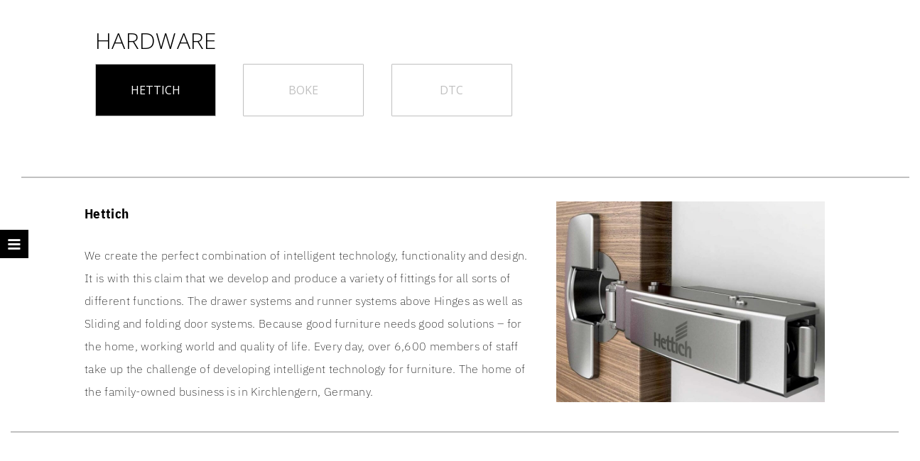

--- FILE ---
content_type: text/html; charset=UTF-8
request_url: https://www.zen-international.com/hardware/hinges-slides/hettich/
body_size: 23034
content:
	<!DOCTYPE html>
<html lang="en-US">
	<head>
				<meta charset="UTF-8">
		<meta name="viewport" content="width=device-width, initial-scale=1">
		<title>HETTICH &#8211; Zen International</title>
<meta name='robots' content='max-image-preview:large' />
<link rel='dns-prefetch' href='//fonts.googleapis.com' />
<link href='https://fonts.gstatic.com' crossorigin rel='preconnect' />
<link rel="alternate" type="application/rss+xml" title="Zen International &raquo; Feed" href="https://www.zen-international.com/feed/" />
<link rel="alternate" type="application/rss+xml" title="Zen International &raquo; Comments Feed" href="https://www.zen-international.com/comments/feed/" />
<script type="text/javascript">
/* <![CDATA[ */
window._wpemojiSettings = {"baseUrl":"https:\/\/s.w.org\/images\/core\/emoji\/15.0.3\/72x72\/","ext":".png","svgUrl":"https:\/\/s.w.org\/images\/core\/emoji\/15.0.3\/svg\/","svgExt":".svg","source":{"concatemoji":"https:\/\/www.zen-international.com\/wp-includes\/js\/wp-emoji-release.min.js?ver=6.5.7"}};
/*! This file is auto-generated */
!function(i,n){var o,s,e;function c(e){try{var t={supportTests:e,timestamp:(new Date).valueOf()};sessionStorage.setItem(o,JSON.stringify(t))}catch(e){}}function p(e,t,n){e.clearRect(0,0,e.canvas.width,e.canvas.height),e.fillText(t,0,0);var t=new Uint32Array(e.getImageData(0,0,e.canvas.width,e.canvas.height).data),r=(e.clearRect(0,0,e.canvas.width,e.canvas.height),e.fillText(n,0,0),new Uint32Array(e.getImageData(0,0,e.canvas.width,e.canvas.height).data));return t.every(function(e,t){return e===r[t]})}function u(e,t,n){switch(t){case"flag":return n(e,"\ud83c\udff3\ufe0f\u200d\u26a7\ufe0f","\ud83c\udff3\ufe0f\u200b\u26a7\ufe0f")?!1:!n(e,"\ud83c\uddfa\ud83c\uddf3","\ud83c\uddfa\u200b\ud83c\uddf3")&&!n(e,"\ud83c\udff4\udb40\udc67\udb40\udc62\udb40\udc65\udb40\udc6e\udb40\udc67\udb40\udc7f","\ud83c\udff4\u200b\udb40\udc67\u200b\udb40\udc62\u200b\udb40\udc65\u200b\udb40\udc6e\u200b\udb40\udc67\u200b\udb40\udc7f");case"emoji":return!n(e,"\ud83d\udc26\u200d\u2b1b","\ud83d\udc26\u200b\u2b1b")}return!1}function f(e,t,n){var r="undefined"!=typeof WorkerGlobalScope&&self instanceof WorkerGlobalScope?new OffscreenCanvas(300,150):i.createElement("canvas"),a=r.getContext("2d",{willReadFrequently:!0}),o=(a.textBaseline="top",a.font="600 32px Arial",{});return e.forEach(function(e){o[e]=t(a,e,n)}),o}function t(e){var t=i.createElement("script");t.src=e,t.defer=!0,i.head.appendChild(t)}"undefined"!=typeof Promise&&(o="wpEmojiSettingsSupports",s=["flag","emoji"],n.supports={everything:!0,everythingExceptFlag:!0},e=new Promise(function(e){i.addEventListener("DOMContentLoaded",e,{once:!0})}),new Promise(function(t){var n=function(){try{var e=JSON.parse(sessionStorage.getItem(o));if("object"==typeof e&&"number"==typeof e.timestamp&&(new Date).valueOf()<e.timestamp+604800&&"object"==typeof e.supportTests)return e.supportTests}catch(e){}return null}();if(!n){if("undefined"!=typeof Worker&&"undefined"!=typeof OffscreenCanvas&&"undefined"!=typeof URL&&URL.createObjectURL&&"undefined"!=typeof Blob)try{var e="postMessage("+f.toString()+"("+[JSON.stringify(s),u.toString(),p.toString()].join(",")+"));",r=new Blob([e],{type:"text/javascript"}),a=new Worker(URL.createObjectURL(r),{name:"wpTestEmojiSupports"});return void(a.onmessage=function(e){c(n=e.data),a.terminate(),t(n)})}catch(e){}c(n=f(s,u,p))}t(n)}).then(function(e){for(var t in e)n.supports[t]=e[t],n.supports.everything=n.supports.everything&&n.supports[t],"flag"!==t&&(n.supports.everythingExceptFlag=n.supports.everythingExceptFlag&&n.supports[t]);n.supports.everythingExceptFlag=n.supports.everythingExceptFlag&&!n.supports.flag,n.DOMReady=!1,n.readyCallback=function(){n.DOMReady=!0}}).then(function(){return e}).then(function(){var e;n.supports.everything||(n.readyCallback(),(e=n.source||{}).concatemoji?t(e.concatemoji):e.wpemoji&&e.twemoji&&(t(e.twemoji),t(e.wpemoji)))}))}((window,document),window._wpemojiSettings);
/* ]]> */
</script>
<link rel='stylesheet' id='xt-icons-css' href='https://www.zen-international.com/wp-content/plugins/xt-woo-variation-swatches-pro/xt-framework/includes/customizer/controls/xt_icons/css/xt-icons.css?ver=1.4.5' type='text/css' media='all' />
<link rel='stylesheet' id='xt_framework_add-to-cart-css' href='https://www.zen-international.com/wp-content/plugins/xt-woo-variation-swatches-pro/xt-framework/includes/modules/add-to-cart/assets/css/add-to-cart.css?ver=1.4.5' type='text/css' media='all' />
<link rel='stylesheet' id='carousel-anything-css-css' href='https://www.zen-international.com/wp-content/plugins/vc-super-bundle/features/carousel/carousel-anything/css/style.css?ver=1.12' type='text/css' media='all' />
<link rel='stylesheet' id='carousel-anything-owl-css' href='https://www.zen-international.com/wp-content/plugins/vc-super-bundle/features/carousel/carousel-anything/css/owl.theme.default.css?ver=1.12' type='text/css' media='all' />
<link rel='stylesheet' id='carousel-anything-transitions-css' href='https://www.zen-international.com/wp-content/plugins/vc-super-bundle/features/carousel/carousel-anything/css/owl.carousel.css?ver=1.12' type='text/css' media='all' />
<link rel='stylesheet' id='carousel-anything-animate-css' href='https://www.zen-international.com/wp-content/plugins/vc-super-bundle/features/carousel/carousel-anything/css/animate.css?ver=1.12' type='text/css' media='all' />
<link rel='stylesheet' id='gcp-owl-carousel-css-css' href='https://www.zen-international.com/wp-content/plugins/vc-super-bundle/features/carousel/carousel-anything/css/style.css?ver=1.12' type='text/css' media='all' />
<link rel='stylesheet' id='carousel-anything-single-post-css' href='https://www.zen-international.com/wp-content/plugins/vc-super-bundle/features/carousel/carousel-anything/css/single-post.css?ver=1.12' type='text/css' media='all' />
<link rel='stylesheet' id='la-icon-maneger-style-css' href='https://www.zen-international.com/wp-content/uploads/la_icon_sets/style.min.css?ver=6.5.7' type='text/css' media='all' />
<style id='wp-emoji-styles-inline-css' type='text/css'>

	img.wp-smiley, img.emoji {
		display: inline !important;
		border: none !important;
		box-shadow: none !important;
		height: 1em !important;
		width: 1em !important;
		margin: 0 0.07em !important;
		vertical-align: -0.1em !important;
		background: none !important;
		padding: 0 !important;
	}
</style>
<link rel='stylesheet' id='wp-block-library-css' href='https://www.zen-international.com/wp-includes/css/dist/block-library/style.min.css?ver=6.5.7' type='text/css' media='all' />
<style id='classic-theme-styles-inline-css' type='text/css'>
/*! This file is auto-generated */
.wp-block-button__link{color:#fff;background-color:#32373c;border-radius:9999px;box-shadow:none;text-decoration:none;padding:calc(.667em + 2px) calc(1.333em + 2px);font-size:1.125em}.wp-block-file__button{background:#32373c;color:#fff;text-decoration:none}
</style>
<style id='global-styles-inline-css' type='text/css'>
body{--wp--preset--color--black: #000000;--wp--preset--color--cyan-bluish-gray: #abb8c3;--wp--preset--color--white: #ffffff;--wp--preset--color--pale-pink: #f78da7;--wp--preset--color--vivid-red: #cf2e2e;--wp--preset--color--luminous-vivid-orange: #ff6900;--wp--preset--color--luminous-vivid-amber: #fcb900;--wp--preset--color--light-green-cyan: #7bdcb5;--wp--preset--color--vivid-green-cyan: #00d084;--wp--preset--color--pale-cyan-blue: #8ed1fc;--wp--preset--color--vivid-cyan-blue: #0693e3;--wp--preset--color--vivid-purple: #9b51e0;--wp--preset--gradient--vivid-cyan-blue-to-vivid-purple: linear-gradient(135deg,rgba(6,147,227,1) 0%,rgb(155,81,224) 100%);--wp--preset--gradient--light-green-cyan-to-vivid-green-cyan: linear-gradient(135deg,rgb(122,220,180) 0%,rgb(0,208,130) 100%);--wp--preset--gradient--luminous-vivid-amber-to-luminous-vivid-orange: linear-gradient(135deg,rgba(252,185,0,1) 0%,rgba(255,105,0,1) 100%);--wp--preset--gradient--luminous-vivid-orange-to-vivid-red: linear-gradient(135deg,rgba(255,105,0,1) 0%,rgb(207,46,46) 100%);--wp--preset--gradient--very-light-gray-to-cyan-bluish-gray: linear-gradient(135deg,rgb(238,238,238) 0%,rgb(169,184,195) 100%);--wp--preset--gradient--cool-to-warm-spectrum: linear-gradient(135deg,rgb(74,234,220) 0%,rgb(151,120,209) 20%,rgb(207,42,186) 40%,rgb(238,44,130) 60%,rgb(251,105,98) 80%,rgb(254,248,76) 100%);--wp--preset--gradient--blush-light-purple: linear-gradient(135deg,rgb(255,206,236) 0%,rgb(152,150,240) 100%);--wp--preset--gradient--blush-bordeaux: linear-gradient(135deg,rgb(254,205,165) 0%,rgb(254,45,45) 50%,rgb(107,0,62) 100%);--wp--preset--gradient--luminous-dusk: linear-gradient(135deg,rgb(255,203,112) 0%,rgb(199,81,192) 50%,rgb(65,88,208) 100%);--wp--preset--gradient--pale-ocean: linear-gradient(135deg,rgb(255,245,203) 0%,rgb(182,227,212) 50%,rgb(51,167,181) 100%);--wp--preset--gradient--electric-grass: linear-gradient(135deg,rgb(202,248,128) 0%,rgb(113,206,126) 100%);--wp--preset--gradient--midnight: linear-gradient(135deg,rgb(2,3,129) 0%,rgb(40,116,252) 100%);--wp--preset--font-size--small: 13px;--wp--preset--font-size--medium: 20px;--wp--preset--font-size--large: 36px;--wp--preset--font-size--x-large: 42px;--wp--preset--spacing--20: 0.44rem;--wp--preset--spacing--30: 0.67rem;--wp--preset--spacing--40: 1rem;--wp--preset--spacing--50: 1.5rem;--wp--preset--spacing--60: 2.25rem;--wp--preset--spacing--70: 3.38rem;--wp--preset--spacing--80: 5.06rem;--wp--preset--shadow--natural: 6px 6px 9px rgba(0, 0, 0, 0.2);--wp--preset--shadow--deep: 12px 12px 50px rgba(0, 0, 0, 0.4);--wp--preset--shadow--sharp: 6px 6px 0px rgba(0, 0, 0, 0.2);--wp--preset--shadow--outlined: 6px 6px 0px -3px rgba(255, 255, 255, 1), 6px 6px rgba(0, 0, 0, 1);--wp--preset--shadow--crisp: 6px 6px 0px rgba(0, 0, 0, 1);}:where(.is-layout-flex){gap: 0.5em;}:where(.is-layout-grid){gap: 0.5em;}body .is-layout-flex{display: flex;}body .is-layout-flex{flex-wrap: wrap;align-items: center;}body .is-layout-flex > *{margin: 0;}body .is-layout-grid{display: grid;}body .is-layout-grid > *{margin: 0;}:where(.wp-block-columns.is-layout-flex){gap: 2em;}:where(.wp-block-columns.is-layout-grid){gap: 2em;}:where(.wp-block-post-template.is-layout-flex){gap: 1.25em;}:where(.wp-block-post-template.is-layout-grid){gap: 1.25em;}.has-black-color{color: var(--wp--preset--color--black) !important;}.has-cyan-bluish-gray-color{color: var(--wp--preset--color--cyan-bluish-gray) !important;}.has-white-color{color: var(--wp--preset--color--white) !important;}.has-pale-pink-color{color: var(--wp--preset--color--pale-pink) !important;}.has-vivid-red-color{color: var(--wp--preset--color--vivid-red) !important;}.has-luminous-vivid-orange-color{color: var(--wp--preset--color--luminous-vivid-orange) !important;}.has-luminous-vivid-amber-color{color: var(--wp--preset--color--luminous-vivid-amber) !important;}.has-light-green-cyan-color{color: var(--wp--preset--color--light-green-cyan) !important;}.has-vivid-green-cyan-color{color: var(--wp--preset--color--vivid-green-cyan) !important;}.has-pale-cyan-blue-color{color: var(--wp--preset--color--pale-cyan-blue) !important;}.has-vivid-cyan-blue-color{color: var(--wp--preset--color--vivid-cyan-blue) !important;}.has-vivid-purple-color{color: var(--wp--preset--color--vivid-purple) !important;}.has-black-background-color{background-color: var(--wp--preset--color--black) !important;}.has-cyan-bluish-gray-background-color{background-color: var(--wp--preset--color--cyan-bluish-gray) !important;}.has-white-background-color{background-color: var(--wp--preset--color--white) !important;}.has-pale-pink-background-color{background-color: var(--wp--preset--color--pale-pink) !important;}.has-vivid-red-background-color{background-color: var(--wp--preset--color--vivid-red) !important;}.has-luminous-vivid-orange-background-color{background-color: var(--wp--preset--color--luminous-vivid-orange) !important;}.has-luminous-vivid-amber-background-color{background-color: var(--wp--preset--color--luminous-vivid-amber) !important;}.has-light-green-cyan-background-color{background-color: var(--wp--preset--color--light-green-cyan) !important;}.has-vivid-green-cyan-background-color{background-color: var(--wp--preset--color--vivid-green-cyan) !important;}.has-pale-cyan-blue-background-color{background-color: var(--wp--preset--color--pale-cyan-blue) !important;}.has-vivid-cyan-blue-background-color{background-color: var(--wp--preset--color--vivid-cyan-blue) !important;}.has-vivid-purple-background-color{background-color: var(--wp--preset--color--vivid-purple) !important;}.has-black-border-color{border-color: var(--wp--preset--color--black) !important;}.has-cyan-bluish-gray-border-color{border-color: var(--wp--preset--color--cyan-bluish-gray) !important;}.has-white-border-color{border-color: var(--wp--preset--color--white) !important;}.has-pale-pink-border-color{border-color: var(--wp--preset--color--pale-pink) !important;}.has-vivid-red-border-color{border-color: var(--wp--preset--color--vivid-red) !important;}.has-luminous-vivid-orange-border-color{border-color: var(--wp--preset--color--luminous-vivid-orange) !important;}.has-luminous-vivid-amber-border-color{border-color: var(--wp--preset--color--luminous-vivid-amber) !important;}.has-light-green-cyan-border-color{border-color: var(--wp--preset--color--light-green-cyan) !important;}.has-vivid-green-cyan-border-color{border-color: var(--wp--preset--color--vivid-green-cyan) !important;}.has-pale-cyan-blue-border-color{border-color: var(--wp--preset--color--pale-cyan-blue) !important;}.has-vivid-cyan-blue-border-color{border-color: var(--wp--preset--color--vivid-cyan-blue) !important;}.has-vivid-purple-border-color{border-color: var(--wp--preset--color--vivid-purple) !important;}.has-vivid-cyan-blue-to-vivid-purple-gradient-background{background: var(--wp--preset--gradient--vivid-cyan-blue-to-vivid-purple) !important;}.has-light-green-cyan-to-vivid-green-cyan-gradient-background{background: var(--wp--preset--gradient--light-green-cyan-to-vivid-green-cyan) !important;}.has-luminous-vivid-amber-to-luminous-vivid-orange-gradient-background{background: var(--wp--preset--gradient--luminous-vivid-amber-to-luminous-vivid-orange) !important;}.has-luminous-vivid-orange-to-vivid-red-gradient-background{background: var(--wp--preset--gradient--luminous-vivid-orange-to-vivid-red) !important;}.has-very-light-gray-to-cyan-bluish-gray-gradient-background{background: var(--wp--preset--gradient--very-light-gray-to-cyan-bluish-gray) !important;}.has-cool-to-warm-spectrum-gradient-background{background: var(--wp--preset--gradient--cool-to-warm-spectrum) !important;}.has-blush-light-purple-gradient-background{background: var(--wp--preset--gradient--blush-light-purple) !important;}.has-blush-bordeaux-gradient-background{background: var(--wp--preset--gradient--blush-bordeaux) !important;}.has-luminous-dusk-gradient-background{background: var(--wp--preset--gradient--luminous-dusk) !important;}.has-pale-ocean-gradient-background{background: var(--wp--preset--gradient--pale-ocean) !important;}.has-electric-grass-gradient-background{background: var(--wp--preset--gradient--electric-grass) !important;}.has-midnight-gradient-background{background: var(--wp--preset--gradient--midnight) !important;}.has-small-font-size{font-size: var(--wp--preset--font-size--small) !important;}.has-medium-font-size{font-size: var(--wp--preset--font-size--medium) !important;}.has-large-font-size{font-size: var(--wp--preset--font-size--large) !important;}.has-x-large-font-size{font-size: var(--wp--preset--font-size--x-large) !important;}
.wp-block-navigation a:where(:not(.wp-element-button)){color: inherit;}
:where(.wp-block-post-template.is-layout-flex){gap: 1.25em;}:where(.wp-block-post-template.is-layout-grid){gap: 1.25em;}
:where(.wp-block-columns.is-layout-flex){gap: 2em;}:where(.wp-block-columns.is-layout-grid){gap: 2em;}
.wp-block-pullquote{font-size: 1.5em;line-height: 1.6;}
</style>
<link rel='stylesheet' id='nks_cc_styles-css' href='https://www.zen-international.com/wp-content/plugins/NKS-custom/css/public.min.css?ver=6.5.7' type='text/css' media='all' />
<link rel='stylesheet' id='woocommerce-layout-css' href='https://www.zen-international.com/wp-content/plugins/woocommerce/assets/css/woocommerce-layout.css?ver=8.7.2' type='text/css' media='all' />
<link rel='stylesheet' id='woocommerce-smallscreen-css' href='https://www.zen-international.com/wp-content/plugins/woocommerce/assets/css/woocommerce-smallscreen.css?ver=8.7.2' type='text/css' media='only screen and (max-width: 768px)' />
<link rel='stylesheet' id='woocommerce-general-css' href='https://www.zen-international.com/wp-content/plugins/woocommerce/assets/css/woocommerce.css?ver=8.7.2' type='text/css' media='all' />
<style id='woocommerce-inline-inline-css' type='text/css'>
.woocommerce form .form-row .required { visibility: visible; }
</style>
<link rel='stylesheet' id='xtfw_notice-css' href='https://www.zen-international.com/wp-content/plugins/xt-woo-variation-swatches-pro/xt-framework/includes/notices/assets/css/frontend-notices.css?ver=1.4.5' type='text/css' media='all' />
<link rel='stylesheet' id='xt-woo-variation-swatches-css' href='https://www.zen-international.com/wp-content/plugins/xt-woo-variation-swatches-pro/public/assets/css/frontend.css?ver=1606159161' type='text/css' media='all' />
<link rel='stylesheet' id='visualcomposerstarter-woocommerce-css' href='https://www.zen-international.com/wp-content/themes/visual-composer-starter/css/woocommerce/woocommerce.min.css?ver=3.3' type='text/css' media='all' />
<link rel='stylesheet' id='visualcomposerstarter-font-css' href='https://www.zen-international.com/wp-content/themes/visual-composer-starter/css/vc-font/visual-composer-starter-font.min.css?ver=3.3' type='text/css' media='all' />
<link rel='stylesheet' id='visualcomposerstarter-general-css' href='https://www.zen-international.com/wp-content/themes/visual-composer-starter/css/styles/style.min.css?ver=3.3' type='text/css' media='all' />
<link rel='stylesheet' id='visualcomposerstarter-responsive-css' href='https://www.zen-international.com/wp-content/themes/visual-composer-starter/css/styles/responsive.min.css?ver=3.3' type='text/css' media='all' />
<link rel='stylesheet' id='visualcomposerstarter-style-css' href='https://www.zen-international.com/wp-content/themes/visual-composer-starter/style.css?ver=6.5.7' type='text/css' media='all' />
<style id='visualcomposerstarter-style-inline-css' type='text/css'>

	/*Body fonts and style*/
	body,
	#main-menu ul li ul li,
	.comment-content cite,
	.entry-content cite,
	.visualcomposerstarter legend
	 { font-family: Open Sans; }
	 body,
	 .sidebar-widget-area a:hover, .sidebar-widget-area a:focus,
	 .sidebar-widget-area .widget_recent_entries ul li:hover, .sidebar-widget-area .widget_archive ul li:hover, .sidebar-widget-area .widget_categories ul li:hover, .sidebar-widget-area .widget_meta ul li:hover, .sidebar-widget-area .widget_recent_entries ul li:focus, .sidebar-widget-area .widget_archive ul li:focus, .sidebar-widget-area .widget_categories ul li:focus, .sidebar-widget-area .widget_meta ul li:focus { color: #000000; }
	  .comment-content table,
	  .entry-content table { border-color: #000000; }
	  .entry-full-content .entry-author-data .author-biography,
	  .entry-full-content .entry-meta,
	  .nav-links.post-navigation a .meta-nav,
	  .search-results-header h4,
	  .entry-preview .entry-meta li,
	  .entry-preview .entry-meta li a,
	  .entry-content .gallery-caption,
	  .comment-content blockquote,
	  .entry-content blockquote,
	  .wp-caption .wp-caption-text,
	  .comments-area .comment-list .comment-metadata a { color: #777777; }
	  .comments-area .comment-list .comment-metadata a:hover,
	  .comments-area .comment-list .comment-metadata a:focus { border-bottom-color: #777777; }
	  a,
	  .comments-area .comment-list .reply a,
	  .comments-area span.required,
	  .comments-area .comment-subscription-form label:before,
	  .entry-preview .entry-meta li a:hover:before,
	  .entry-preview .entry-meta li a:focus:before,
	  .entry-preview .entry-meta li.entry-meta-category:hover:before,
	  .entry-content p a:hover,
	  .entry-content ol a:hover,
	  .entry-content ul a:hover,
	  .entry-content table a:hover,
	  .entry-content datalist a:hover,
	  .entry-content blockquote a:hover,
	  .entry-content dl a:hover,
	  .entry-content address a:hover,
	  .entry-content p a:focus,
	  .entry-content ol a:focus,
	  .entry-content ul a:focus,
	  .entry-content table a:focus,
	  .entry-content datalist a:focus,
	  .entry-content blockquote a:focus,
	  .entry-content dl a:focus,
	  .entry-content address a:focus,
	  .entry-content ul > li:before,
	  .comment-content p a:hover,
	  .comment-content ol a:hover,
	  .comment-content ul a:hover,
	  .comment-content table a:hover,
	  .comment-content datalist a:hover,
	  .comment-content blockquote a:hover,
	  .comment-content dl a:hover,
	  .comment-content address a:hover,
	  .comment-content p a:focus,
	  .comment-content ol a:focus,
	  .comment-content ul a:focus,
	  .comment-content table a:focus,
	  .comment-content datalist a:focus,
	  .comment-content blockquote a:focus,
	  .comment-content dl a:focus,
	  .comment-content address a:focus,
	  .comment-content ul > li:before,
	  .sidebar-widget-area .widget_recent_entries ul li,
	  .sidebar-widget-area .widget_archive ul li,
	  .sidebar-widget-area .widget_categories ul li,
	  .sidebar-widget-area .widget_meta ul li { color: #557cbf; }     
	  .comments-area .comment-list .reply a:hover,
	  .comments-area .comment-list .reply a:focus,
	  .comment-content p a,
	  .comment-content ol a,
	  .comment-content ul a,
	  .comment-content table a,
	  .comment-content datalist a,
	  .comment-content blockquote a,
	  .comment-content dl a,
	  .comment-content address a,
	  .entry-content p a,
	  .entry-content ol a,
	  .entry-content ul a,
	  .entry-content table a,
	  .entry-content datalist a,
	  .entry-content blockquote a,
	  .entry-content dl a,
	  .entry-content address a { border-bottom-color: #557cbf; }    
	  .entry-content blockquote, .comment-content { border-left-color: #557cbf; }
	  
	  html, #main-menu ul li ul li { font-size: 16px }
	  body, #footer, .footer-widget-area .widget-title { line-height: 2; }
	  body {
		letter-spacing: 0.02rem;
		font-weight: 400;
		font-style: normal;
		text-transform: none;
	  }
	  
	  .comment-content address,
	  .comment-content blockquote,
	  .comment-content datalist,
	  .comment-content dl,
	  .comment-content ol,
	  .comment-content p,
	  .comment-content table,
	  .comment-content ul,
	  .entry-content address,
	  .entry-content blockquote,
	  .entry-content datalist,
	  .entry-content dl,
	  .entry-content ol,
	  .entry-content p,
	  .entry-content table,
	  .entry-content ul {
		margin-top: 0;
		margin-bottom: 1.5rem;
	  }
	  
	  /*Buttons font and style*/
	  .comments-area .form-submit input[type=submit],
	  .blue-button { 
			background-color: #557cbf; 
			color: #f4f4f4;
			font-family: Montserrat;
			font-size: 16px;
			font-weight: 400;
			font-style: normal;
			letter-spacing: 0.01rem;
			line-height: 1;
			text-transform: none;
			margin-top: 0;
			margin-bottom: 0;
	  }
	  .comments-area .form-submit input[type=submit]:hover,
	  .comments-area .form-submit input[type=submit]:focus,
	  .blue-button:hover, .blue-button:focus, 
	  .entry-content p a.blue-button:hover { 
			background-color: #3c63a6; 
			color: #f4f4f4; 
	  }
	  
	  .nav-links.archive-navigation .page-numbers {
	        background-color: #557cbf; 
			color: #f4f4f4;
	  }
	  
	  .nav-links.archive-navigation a.page-numbers:hover, 
	  .nav-links.archive-navigation a.page-numbers:focus, 
	  .nav-links.archive-navigation .page-numbers.current {
	        background-color: #3c63a6; 
			color: #f4f4f4; 
	  }
	  .visualcomposerstarter #review_form #respond .form-submit .submit
	   {
	  		background-color: #557cbf; 
			color: #f4f4f4;
			font-family: Montserrat;
			font-size: 16px;
			font-weight: 400;
			font-style: normal;
			letter-spacing: 0.01rem;
			line-height: 1;
			text-transform: none;
			margin-top: 0;
			margin-bottom: 0;
	  }
	  .visualcomposerstarter #review_form #respond .form-submit .submit:hover,
	  .visualcomposerstarter #review_form #respond .form-submit .submit:focus { 
			background-color: #3c63a6; 
			color: #f4f4f4; 
	  }
	
	/*Headers fonts and style*/
	.header-widgetised-area .widget_text,
	 #main-menu > ul > li > a, 
	 .entry-full-content .entry-author-data .author-name, 
	 .nav-links.post-navigation a .post-title, 
	 .comments-area .comment-list .comment-author,
	 .comments-area .comment-list .reply a,
	 .comments-area .comment-form-comment label,
	 .comments-area .comment-form-author label,
	 .comments-area .comment-form-email label,
	 .comments-area .comment-form-url label,
	 .comment-content blockquote,
	 .entry-content blockquote { font-family: 0; }
	.entry-full-content .entry-author-data .author-name,
	.entry-full-content .entry-meta a,
	.nav-links.post-navigation a .post-title,
	.comments-area .comment-list .comment-author,
	.comments-area .comment-list .comment-author a,
	.search-results-header h4 strong,
	.entry-preview .entry-meta li a:hover,
	.entry-preview .entry-meta li a:focus { color: #333333; }
	
	.entry-full-content .entry-meta a,
	.comments-area .comment-list .comment-author a:hover,
	.comments-area .comment-list .comment-author a:focus,
	.nav-links.post-navigation a .post-title { border-bottom-color: #333333; }

	 
	 h1 {
		color: #333333;
		font-family: 0;
		font-size: 42px;
		font-weight: 400;
		font-style: normal;
		letter-spacing: 0.01rem;
		line-height: 1.1;
		margin-top: 0;
		margin-bottom: 2.125rem;
		text-transform: none;  
	 }
	 h1 a {color: #557cbf;}
	 h1 a:hover, h1 a:focus {color: #557cbf;}
	 h2 {
		color: #c0c0c0;
		font-family: 0;
		font-size: 36px;
		font-weight: 400;
		font-style: normal;
		letter-spacing: 0.01rem;
		line-height: 1.1;
		margin-top: 0;
		margin-bottom: 0.625rem;
		text-transform: none;  
	 }
	 h2 a {color: #557cbf;}
	 h2 a:hover, h2 a:focus {color: #557cbf;}
	 h3 {
		color: #333333;
		font-family: 0;
		font-size: 30px;
		font-weight: 400;
		font-style: normal;
		letter-spacing: 0.01rem;
		line-height: 1.1;
		margin-top: 0;
		margin-bottom: 0.625rem;
		text-transform: none;  
	 }
	 h3 a {color: #557cbf;}
	 h3 a:hover, h3 a:focus {color: #557cbf;}
	 h4 {
		color: #333333;
		font-family: Arial, Helvetica, sans-serif;
		font-size: 22px;
		font-weight: 400;
		font-style: normal;
		letter-spacing: 0.01rem;
		line-height: 2;
		margin-top: 0;
		margin-bottom: 0.625rem;
		text-transform: none;  
	 }
	 h4 a {color: #557cbf;}
	 h4 a:hover, h4 a:focus {color: #557cbf;}
	 h5 {
		color: #333333;
		font-family: Montserrat;
		font-size: 22px;
		font-weight: 400;
		font-style: normal;
		letter-spacing: 0.01rem;
		line-height: 1.1;
		margin-top: 0;
		margin-bottom: 0.625rem;
		text-transform: none;  
	 }
	 h5 a {color: #557cbf;}
	 h5 a:hover, h5 a:focus {color: #557cbf;}
	 h6 {
		color: #333333;
		font-family: Montserrat;
		font-size: 16px;
		font-weight: 400;
		font-style: normal;
		letter-spacing: 0.01rem;
		line-height: 1.1;
		margin-top: 0;
		margin-bottom: 0.625rem;
		text-transform: none;  
	 }
	 h6 a {color: #557cbf;}
	 h6 a:hover, h6 a:focus {color: #557cbf;}
	
			/* WooCommerce */
			#add_payment_method .cart-collaterals .cart_totals table small,
			.woocommerce-cart .cart-collaterals .cart_totals table small,
			.woocommerce-checkout .cart-collaterals .cart_totals table small,
			.visualcomposerstarter.woocommerce-cart .woocommerce .cart-collaterals .cart_totals .cart-subtotal td,
			.visualcomposerstarter.woocommerce-cart .woocommerce .cart-collaterals .cart_totals .cart-subtotal th,
			.visualcomposerstarter.woocommerce-cart .woocommerce table.cart,
			.visualcomposerstarter.woocommerce .woocommerce-ordering,
			.visualcomposerstarter.woocommerce .woocommerce-result-count,
			.visualcomposerstarter.woocommerce-account .woocommerce-MyAccount-content a.button
			{ font-family: Open Sans; }
			.visualcomposerstarter.woocommerce-cart .woocommerce table.cart .product-name a
			{ color: #000000; }
			.visualcomposerstarter .products .added_to_cart {
			  font-family: Montserrat;
			}
			.visualcomposerstarter.woocommerce nav.woocommerce-pagination ul li .page-numbers {
			  background-color: #557cbf; 
			  color: #f4f4f4;
			}
			.visualcomposerstarter.woocommerce nav.woocommerce-pagination ul li .page-numbers:hover, 
			.visualcomposerstarter.woocommerce nav.woocommerce-pagination ul li .page-numbers:focus, 
			.visualcomposerstarter.woocommerce nav.woocommerce-pagination ul li .page-numbers.current {
			  background-color: #3c63a6; 
			  color: #f4f4f4; 
			}
			.visualcomposerstarter.woocommerce button.button,
			.visualcomposerstarter.woocommerce a.button.product_type_simple,
			.visualcomposerstarter.woocommerce a.button.product_type_grouped,
			.visualcomposerstarter.woocommerce a.button.product_type_variable,
			.visualcomposerstarter.woocommerce a.button.product_type_external,
			.visualcomposerstarter .woocommerce .buttons a.button.wc-forward,
			.visualcomposerstarter .woocommerce #place_order,
			.visualcomposerstarter .woocommerce .button.checkout-button,
			.visualcomposerstarter .woocommerce .button.wc-backward,
			.visualcomposerstarter .woocommerce .track_order .button,
			.visualcomposerstarter .woocommerce .vct-thank-you-footer a,
			.visualcomposerstarter .woocommerce .woocommerce-EditAccountForm .button,
			.visualcomposerstarter .woocommerce .woocommerce-MyAccount-content a.edit,
			.visualcomposerstarter .woocommerce .woocommerce-mini-cart__buttons.buttons a,
			.visualcomposerstarter .woocommerce .woocommerce-orders-table__cell .button,
			.visualcomposerstarter .woocommerce a.button,
			.visualcomposerstarter .woocommerce button.button
			{
			  background-color: #557cbf; 
			  color: #f4f4f4;
			  font-family: Montserrat;
			  font-size: 16px;
			  font-weight: 400;
			  font-style: normal;
			  letter-spacing: 0.01rem;
			  line-height: 1;
			  text-transform: none;
			  margin-top: 0;
			  margin-bottom: 0;
			}
			.visualcomposerstarter.woocommerce button.button.alt.disabled {
			  background-color: #557cbf; 
			  color: #f4f4f4;
			}
			.visualcomposerstarter.woocommerce a.button:hover,
			.visualcomposerstarter.woocommerce a.button:focus,
			.visualcomposerstarter.woocommerce button.button:hover,
			.visualcomposerstarter.woocommerce button.button:focus,
			.visualcomposerstarter .woocommerce #place_order:hover,
			.visualcomposerstarter .woocommerce .button.checkout-button:hover,
			.visualcomposerstarter .woocommerce .button.wc-backward:hover,
			.visualcomposerstarter .woocommerce .track_order .button:hover,
			.visualcomposerstarter .woocommerce .vct-thank-you-footer a:hover,
			.visualcomposerstarter .woocommerce .woocommerce-EditAccountForm .button:hover,
			.visualcomposerstarter .woocommerce .woocommerce-MyAccount-content a.edit:hover,
			.visualcomposerstarter .woocommerce .woocommerce-mini-cart__buttons.buttons a:hover,
			.visualcomposerstarter .woocommerce .woocommerce-orders-table__cell .button:hover,
			.visualcomposerstarter .woocommerce a.button:hover,
			.visualcomposerstarter .woocommerce #place_order:focus,
			.visualcomposerstarter .woocommerce .button.checkout-button:focus,
			.visualcomposerstarter .woocommerce .button.wc-backward:focus,
			.visualcomposerstarter .woocommerce .track_order .button:focus,
			.visualcomposerstarter .woocommerce .vct-thank-you-footer a:focus,
			.visualcomposerstarter .woocommerce .woocommerce-EditAccountForm .button:focus,
			.visualcomposerstarter .woocommerce .woocommerce-MyAccount-content a.edit:focus,
			.visualcomposerstarter .woocommerce .woocommerce-mini-cart__buttons.buttons a:focus,
			.visualcomposerstarter .woocommerce .woocommerce-orders-table__cell .button:focus,
			.visualcomposerstarter .woocommerce a.button:focus
			{ 
			  background-color: #3c63a6; 
			  color: #f4f4f4; 
			}
			
			.visualcomposerstarter.woocommerce ul.products li.product .price,
			.visualcomposerstarter.woocommerce div.product p.price,
			.visualcomposerstarter.woocommerce div.product p.price ins,
			.visualcomposerstarter.woocommerce div.product span.price,
			.visualcomposerstarter.woocommerce div.product span.price ins,
			.visualcomposerstarter.woocommerce.widget .quantity,
			.visualcomposerstarter.woocommerce.widget del,
			.visualcomposerstarter.woocommerce.widget ins,
			.visualcomposerstarter.woocommerce.widget span.woocommerce-Price-amount.amount,
			.visualcomposerstarter.woocommerce p.price ins,
			.visualcomposerstarter.woocommerce p.price,
			.visualcomposerstarter.woocommerce span.price,
			.visualcomposerstarter.woocommerce span.price ins,
			.visualcomposerstarter .woocommerce.widget span.amount,
			.visualcomposerstarter .woocommerce.widget ins {
			  color: #2b4b80
			}
			
			.visualcomposerstarter.woocommerce span.price del,
			.visualcomposerstarter.woocommerce p.price del,
			.visualcomposerstarter.woocommerce p.price del span,
			.visualcomposerstarter.woocommerce span.price del span,
			.visualcomposerstarter .woocommerce.widget del,
			.visualcomposerstarter .woocommerce.widget del span.amount,
			.visualcomposerstarter.woocommerce ul.products li.product .price del {
			  color: #d5d5d5
			}
			
			.visualcomposerstarter .vct-cart-items-count {
			  background: #2b4b80;
			  color: #fff;
			}
			.visualcomposerstarter .vct-cart-wrapper svg g>g {
			  fill: #2b4b80;
			}
			
			.visualcomposerstarter.woocommerce div.product .entry-categories a,
			.visualcomposerstarter.woocommerce div.product .woocommerce-tabs ul.tabs li a
			{
			  color: #d5d5d5;
			}
			
			.visualcomposerstarter.woocommerce div.product .entry-categories a:hover,
			.visualcomposerstarter.woocommerce-cart .woocommerce table.cart .product-name a:hover,
			.visualcomposerstarter.woocommerce div.product .woocommerce-tabs ul.tabs li a:hover,
			.visualcomposerstarter.woocommerce div.product .entry-categories a:focus,
			.visualcomposerstarter.woocommerce-cart .woocommerce table.cart .product-name a:focus,
			.visualcomposerstarter.woocommerce div.product .woocommerce-tabs ul.tabs li a:focus,
			{
			  color: #2b4b80;
			}
			
			.visualcomposerstarter.woocommerce div.product .woocommerce-tabs ul.tabs li.active a
			{
			  color: #2b4b80;
			}
			.visualcomposerstarter.woocommerce div.product .woocommerce-tabs ul.tabs li.active a:before
			{
			  background: #2b4b80;
			}
			
			.woocommerce button.button[name="update_cart"],
		    .button[name="apply_coupon"],
		    .vct-checkout-button,
		    .woocommerce button.button:disabled, 
		    .woocommerce button.button:disabled[disabled]
			{
			  color: #4e4e4e;
			}
			
			.visualcomposerstarter .woocommerce.widget.widget_price_filter .ui-slider .ui-slider-handle,
			.visualcomposerstarter .woocommerce.widget.widget_price_filter .ui-slider .ui-slider-range
			{
			  background-color: #2b4b80;
			}
			
			.visualcomposerstarter .woocommerce.widget li a
			{
			  color: #000;
			}
			
			.visualcomposerstarter .woocommerce.widget li a:hover,
			.visualcomposerstarter .woocommerce.widget li a:focus
			{
			  color: #2b4b80;
			}
			
			.visualcomposerstarter.woocommerce-cart .woocommerce table.cart a.remove:before,
			.visualcomposerstarter .woocommerce.widget .cart_list li a.remove:before,
			.visualcomposerstarter.woocommerce-cart .woocommerce table.cart a.remove:after,
			.visualcomposerstarter .woocommerce.widget .cart_list li a.remove:after
			{
			  background-color: #d5d5d5;
			}
			
</style>
<link rel='stylesheet' id='visualcomposerstarter-fonts-css' href='//fonts.googleapis.com/css?family=Open+Sans%3Aregular%2Citalic%26subset%3Dcyrillic%2Ccyrillic-ext%2Cdevanagari%2Cgreek%2Cgreek-ext%2Ckhmer%2Clatin%2Clatin-ext%2Cvietnamese' type='text/css' media='screen' />
<link rel='stylesheet' id='css-css' href='https://www.zen-international.com/wp-content/plugins/vc_responsive_design//assets/css/style.css?ver=6.5.7' type='text/css' media='all' />
<link rel='stylesheet' id='bb-css-css' href='https://www.zen-international.com/wp-content/plugins/vc_responsive_design/bestbugcore//assets/css/style.css?ver=1.2.9' type='text/css' media='all' />
<link rel='stylesheet' id='js_composer_front-css' href='//www.zen-international.com/wp-content/uploads/js_composer/js_composer_front_custom.css?ver=6.1' type='text/css' media='all' />
<link rel='stylesheet' id='js_composer_custom_css-css' href='//www.zen-international.com/wp-content/uploads/js_composer/custom.css?ver=6.1' type='text/css' media='all' />
<link rel='stylesheet' id='bsf-Defaults-css' href='https://www.zen-international.com/wp-content/uploads/smile_fonts/Defaults/Defaults.css?ver=3.19.3' type='text/css' media='all' />
<link rel='stylesheet' id='ultimate-google-fonts-css' href='https://fonts.googleapis.com/css?family=Open+Sans' type='text/css' media='all' />
<link rel='stylesheet' id='ultimate-style-css' href='https://www.zen-international.com/wp-content/plugins/Ultimate_VC_Addons/assets/min-css/style.min.css?ver=3.19.3' type='text/css' media='all' />
<link rel='stylesheet' id='ult-btn-css' href='https://www.zen-international.com/wp-content/plugins/Ultimate_VC_Addons/assets/min-css/advanced-buttons.min.css?ver=3.19.3' type='text/css' media='all' />
<link rel='stylesheet' id='dhvc-woocommerce-page-css' href='https://www.zen-international.com/wp-content/plugins/dhvc-woocommerce-page/assets/css/style.css?ver=5.1.13' type='text/css' media='all' />
<link rel="stylesheet" type="text/css" href="https://www.zen-international.com/wp-content/plugins/nextend-smart-slider3-pro/Public/SmartSlider3/Application/Frontend/Assets/dist/smartslider.min.css?ver=6c92e49d" media="all">
<link rel="stylesheet" type="text/css" href="https://www.zen-international.com/wp-content/plugins/nextend-smart-slider3-pro/Public/SmartSlider3Pro/Application/Frontend/Assets/dist/litebox.min.css?ver=6c92e49d" media="all">
<style data-related="n2-ss-21">div#n2-ss-21{margin:0px 0px 0px 0px;}div#n2-ss-21 .n2-ss-slider-1{display:grid;position:relative;}div#n2-ss-21 .n2-ss-slider-2{display:grid;place-items:center;position:relative;overflow:hidden;border:0px solid RGBA(62,62,62,1);border-radius:0px;background-repeat:repeat;background-position:50% 50%;background-size:cover;background-attachment:scroll;background-color:RGBA(255,255,255,1);z-index:1;}div#n2-ss-21 .n2-ss-slider-3{box-sizing:border-box;display:grid;grid-template-areas:'full';place-items:center;position:relative;overflow:hidden;z-index:20;width:100%;}div#n2-ss-21 .n2-ss-slider-3 > *{grid-area:full;}div#n2-ss-21 .n2-ss-slider-pane-single{display:grid;position:relative;overflow:hidden;width:100%;opacity:0.001;}div#n2-ss-21 .n2-ss-slider-pane-single--ready{animation-name:carousel-single-fade-in;animation-duration:1s;opacity:1;}div#n2-ss-21 .n2-ss-slider-pipeline{display:grid;grid-template-areas:'slide';margin:0 var(--self-side-margin);position:relative;transform-style:preserve-3d;}div#n2-ss-21 .n2-ss-slider-pipeline > *{grid-area:slide;}div#n2-ss-21 .n2-ss-slide{z-index:1;position:relative;width:100%;max-width:var(--slide-width);display:block;border-radius:0px;background-clip:padding-box;background-color:RGBA(255,255,255,1);border:0px solid RGBA(0,0,0,0);box-sizing:border-box;--a:calc(var(--slide-index) * var(--slide-width));--b:calc(var(--slide-index) * 2);--c:calc(var(--b) + 1);--d:calc(var(--c) * var(--slide-side-margin));transform:translateX(calc(var(--a) + var(--d)));}html[dir="rtl"] div#n2-ss-21 .n2-ss-slide{transform:translateX(calc(-1 * var(--a) - var(--d)));}div#n2-ss-21 .n2-ss-slider-pipeline .n2-ss-preserve-size{width:100%;max-width:176px;}div#n2-ss-21 .n2-ss-layers-container{position:relative;}div#n2-ss-21 .n2-ss-slide{perspective:1000px;}div#n2-ss-21 .n2-ss-slide-active{z-index:3;}@keyframes carousel-single-fade-in{from{opacity:0;}to{opacity:1;}}div#n2-ss-21 .nextend-arrow{cursor:pointer;overflow:hidden;line-height:0 !important;z-index:18;-webkit-user-select:none;}div#n2-ss-21 .nextend-arrow img{position:relative;display:block;}div#n2-ss-21 .nextend-arrow img.n2-arrow-hover-img{display:none;}div#n2-ss-21 .nextend-arrow:FOCUS img.n2-arrow-hover-img,div#n2-ss-21 .nextend-arrow:HOVER img.n2-arrow-hover-img{display:inline;}div#n2-ss-21 .nextend-arrow:FOCUS img.n2-arrow-normal-img,div#n2-ss-21 .nextend-arrow:HOVER img.n2-arrow-normal-img{display:none;}div#n2-ss-21 .nextend-arrow-animated{overflow:hidden;}div#n2-ss-21 .nextend-arrow-animated > div{position:relative;}div#n2-ss-21 .nextend-arrow-animated .n2-active{position:absolute;}div#n2-ss-21 .nextend-arrow-animated-fade{transition:background 0.3s, opacity 0.4s;}div#n2-ss-21 .nextend-arrow-animated-horizontal > div{transition:all 0.4s;transform:none;}div#n2-ss-21 .nextend-arrow-animated-horizontal .n2-active{top:0;}div#n2-ss-21 .nextend-arrow-previous.nextend-arrow-animated-horizontal .n2-active{left:100%;}div#n2-ss-21 .nextend-arrow-next.nextend-arrow-animated-horizontal .n2-active{right:100%;}div#n2-ss-21 .nextend-arrow-previous.nextend-arrow-animated-horizontal:HOVER > div,div#n2-ss-21 .nextend-arrow-previous.nextend-arrow-animated-horizontal:FOCUS > div{transform:translateX(-100%);}div#n2-ss-21 .nextend-arrow-next.nextend-arrow-animated-horizontal:HOVER > div,div#n2-ss-21 .nextend-arrow-next.nextend-arrow-animated-horizontal:FOCUS > div{transform:translateX(100%);}div#n2-ss-21 .nextend-arrow-animated-vertical > div{transition:all 0.4s;transform:none;}div#n2-ss-21 .nextend-arrow-animated-vertical .n2-active{left:0;}div#n2-ss-21 .nextend-arrow-previous.nextend-arrow-animated-vertical .n2-active{top:100%;}div#n2-ss-21 .nextend-arrow-next.nextend-arrow-animated-vertical .n2-active{bottom:100%;}div#n2-ss-21 .nextend-arrow-previous.nextend-arrow-animated-vertical:HOVER > div,div#n2-ss-21 .nextend-arrow-previous.nextend-arrow-animated-vertical:FOCUS > div{transform:translateY(-100%);}div#n2-ss-21 .nextend-arrow-next.nextend-arrow-animated-vertical:HOVER > div,div#n2-ss-21 .nextend-arrow-next.nextend-arrow-animated-vertical:FOCUS > div{transform:translateY(100%);}div#n2-ss-21 .n2-ss-control-bullet{visibility:hidden;text-align:center;justify-content:center;z-index:14;}div#n2-ss-21 .n2-ss-control-bullet--calculate-size{left:0 !important;}div#n2-ss-21 .n2-ss-control-bullet-horizontal.n2-ss-control-bullet-fullsize{width:100%;}div#n2-ss-21 .n2-ss-control-bullet-vertical.n2-ss-control-bullet-fullsize{height:100%;flex-flow:column;}div#n2-ss-21 .nextend-bullet-bar{display:inline-flex;vertical-align:top;visibility:visible;align-items:center;flex-wrap:wrap;}div#n2-ss-21 .n2-bar-justify-content-left{justify-content:flex-start;}div#n2-ss-21 .n2-bar-justify-content-center{justify-content:center;}div#n2-ss-21 .n2-bar-justify-content-right{justify-content:flex-end;}div#n2-ss-21 .n2-ss-control-bullet-vertical > .nextend-bullet-bar{flex-flow:column;}div#n2-ss-21 .n2-ss-control-bullet-fullsize > .nextend-bullet-bar{display:flex;}div#n2-ss-21 .n2-ss-control-bullet-horizontal.n2-ss-control-bullet-fullsize > .nextend-bullet-bar{flex:1 1 auto;}div#n2-ss-21 .n2-ss-control-bullet-vertical.n2-ss-control-bullet-fullsize > .nextend-bullet-bar{height:100%;}div#n2-ss-21 .nextend-bullet-bar .n2-bullet{cursor:pointer;transition:background-color 0.4s;}div#n2-ss-21 .nextend-bullet-bar .n2-bullet.n2-active{cursor:default;}div#n2-ss-21 div.n2-ss-bullet-thumbnail-container{position:absolute;z-index:10000000;}div#n2-ss-21 .n2-ss-bullet-thumbnail-container .n2-ss-bullet-thumbnail{background-size:cover;background-repeat:no-repeat;background-position:center;}div#n2-ss-21 .n2-ss-slider-2{background-color:RGBA(255,255,255,1);}div#n2-ss-21 .n2-style-8aac64ca489a1ad549a7b3e6288dffb8-heading{background: RGBA(0,0,0,0.67);opacity:1;padding:20px 10px 20px 10px ;box-shadow: none;border: 0px solid RGBA(0,0,0,1);border-radius:5px;}div#n2-ss-21 .n2-style-8aac64ca489a1ad549a7b3e6288dffb8-heading:Hover, div#n2-ss-21 .n2-style-8aac64ca489a1ad549a7b3e6288dffb8-heading:ACTIVE, div#n2-ss-21 .n2-style-8aac64ca489a1ad549a7b3e6288dffb8-heading:FOCUS{background: RGBA(0,0,0,0.81);}div#n2-ss-21 .n2-style-e5905a5c54fd7a384c3507acf0840d42-dot{background: RGBA(192,192,192,0.67);opacity:1;padding:5px 5px 5px 5px ;box-shadow: none;border: 0px solid RGBA(0,0,0,1);border-radius:50px;margin:4px;}div#n2-ss-21 .n2-style-e5905a5c54fd7a384c3507acf0840d42-dot.n2-active, div#n2-ss-21 .n2-style-e5905a5c54fd7a384c3507acf0840d42-dot:HOVER, div#n2-ss-21 .n2-style-e5905a5c54fd7a384c3507acf0840d42-dot:FOCUS{background: #000000;}div#n2-ss-21 .n-uc-Q3TguzMK4zA6{padding:0px 0px 0px 0px}div#n2-ss-21 .n-uc-RjwHLbp9oM0W{padding:0px 0px 0px 0px}div#n2-ss-21 .n-uc-JlIX6slfLP1F{padding:0px 0px 0px 0px}div#n2-ss-21 .n-uc-e8CbewrAqsjF{padding:0px 0px 0px 0px}div#n2-ss-21 .n-uc-3BhOR7rpByH9{padding:0px 0px 0px 0px}div#n2-ss-21 .n-uc-dgwjpEg9tSqM{padding:0px 0px 0px 0px}div#n2-ss-21 .n-uc-8nlTkrqn1jg0{padding:0px 0px 0px 0px}div#n2-ss-21 .n-uc-LLP5xI7yf8Bo{padding:0px 0px 0px 0px}div#n2-ss-21 .n-uc-lYCN9bhPJBRN{padding:0px 0px 0px 0px}div#n2-ss-21 .n-uc-Kv49cEaLAZ82{padding:0px 0px 0px 0px}div#n2-ss-21 .n-uc-nVPvOVry323H{padding:0px 0px 0px 0px}div#n2-ss-21 .nextend-arrow img{width: 32px}div#n2-ss-21 .n2-ss-slider-3{max-width:3000px;}div#n2-ss-21 .n2-ss-slider-3{padding:0px 0px 0px 0px}@media (min-width: 1200px){div#n2-ss-21 [data-hide-desktopportrait="1"]{display: none !important;}}@media (orientation: landscape) and (max-width: 1199px) and (min-width: 901px),(orientation: portrait) and (max-width: 1199px) and (min-width: 701px){div#n2-ss-21 [data-hide-tabletportrait="1"]{display: none !important;}}@media (orientation: landscape) and (max-width: 900px),(orientation: portrait) and (max-width: 700px){div#n2-ss-21 [data-hide-mobileportrait="1"]{display: none !important;}div#n2-ss-21 .nextend-arrow img{width: 16px}}</style>
<script type="text/javascript" src="https://www.zen-international.com/wp-includes/js/jquery/jquery.min.js?ver=3.7.1" id="jquery-core-js"></script>
<script type="text/javascript" src="https://www.zen-international.com/wp-includes/js/jquery/jquery-migrate.min.js?ver=3.4.1" id="jquery-migrate-js"></script>
<script type="text/javascript" src="https://www.zen-international.com/wp-content/plugins/woocommerce/assets/js/jquery-blockui/jquery.blockUI.min.js?ver=2.7.0-wc.8.7.2" id="jquery-blockui-js" data-wp-strategy="defer"></script>
<script type="text/javascript" id="wc-add-to-cart-js-extra">
/* <![CDATA[ */
var wc_add_to_cart_params = {"ajax_url":"\/wp-admin\/admin-ajax.php","wc_ajax_url":"\/?wc-ajax=%%endpoint%%","i18n_view_cart":"View cart","cart_url":"https:\/\/www.zen-international.com\/cart\/","is_cart":"","cart_redirect_after_add":"no"};
/* ]]> */
</script>
<script type="text/javascript" src="https://www.zen-international.com/wp-content/plugins/woocommerce/assets/js/frontend/add-to-cart.min.js?ver=8.7.2" id="wc-add-to-cart-js" data-wp-strategy="defer"></script>
<script type="text/javascript" src="https://www.zen-international.com/wp-content/plugins/woocommerce/assets/js/js-cookie/js.cookie.min.js?ver=2.1.4-wc.8.7.2" id="js-cookie-js" data-wp-strategy="defer"></script>
<script type="text/javascript" id="wc-cart-fragments-js-extra">
/* <![CDATA[ */
var wc_cart_fragments_params = {"ajax_url":"\/wp-admin\/admin-ajax.php","wc_ajax_url":"\/?wc-ajax=%%endpoint%%","cart_hash_key":"wc_cart_hash_95b06cd9db205e498f0324a7055a46c5","fragment_name":"wc_fragments_95b06cd9db205e498f0324a7055a46c5","request_timeout":"5000"};
/* ]]> */
</script>
<script type="text/javascript" src="https://www.zen-international.com/wp-content/plugins/woocommerce/assets/js/frontend/cart-fragments.min.js?ver=8.7.2" id="wc-cart-fragments-js" data-wp-strategy="defer"></script>
<script type="text/javascript" src="https://www.zen-international.com/wp-content/plugins/xt-woo-variation-swatches-pro/xt-framework/assets/js/jquery.ajaxqueue-min.js?ver=1.4.5" id="xt-jquery-ajaxqueue-js"></script>
<script type="text/javascript" src="https://www.zen-international.com/wp-content/plugins/xt-woo-variation-swatches-pro/xt-framework/assets/js/jquery.touch-min.js?ver=1.4.5" id="xt-jquery-touch-js"></script>
<script type="text/javascript" id="xt_framework_add-to-cart-js-extra">
/* <![CDATA[ */
var XT_ATC = {"customizerConfigId":"xt_framework_add-to-cart","ajaxUrl":"https:\/\/www.zen-international.com\/?wc-ajax=%%endpoint%%","ajaxAddToCart":"1","ajaxSinglePageAddToCart":"1","singleScrollToNotice":"1","singleScrollToNoticeTimeout":"","isProductPage":"","overrideSpinner":"","spinnerIcon":"xt_icon-spinner","checkmarkIcon":"xt_icon-checkmark","redirectionEnabled":"","redirectionTo":"https:\/\/www.zen-international.com\/cart\/"};
/* ]]> */
</script>
<script type="text/javascript" src="https://www.zen-international.com/wp-content/plugins/xt-woo-variation-swatches-pro/xt-framework/includes/modules/add-to-cart/assets/js/add-to-cart-min.js?ver=1.4.5" id="xt_framework_add-to-cart-js"></script>
<script type="text/javascript" src="https://www.zen-international.com/wp-content/plugins/vc-super-bundle/features/carousel/carousel-anything/js/min/owl.carousel2-min.js?ver=1.3.3" id="carousel-anything-owl-js"></script>
<script type="text/javascript" src="https://www.zen-international.com/wp-content/plugins/vc-super-bundle/features/carousel/carousel-anything/js/min/script-min.js?ver=1.12" id="carousel-anything-js"></script>
<script type="text/javascript" src="https://www.zen-international.com/wp-content/plugins/NKS-custom/includes/vendor/looks_awesome/icon_manager/js/md5.js?ver=1.0,0" id="la-icon-manager-md5-js"></script>
<script type="text/javascript" src="https://www.zen-international.com/wp-content/plugins/NKS-custom/includes/vendor/looks_awesome/icon_manager/js/util.js?ver=1.0,0" id="la-icon-manager-util-js"></script>
<script type="text/javascript" id="nks_cc_public-js-extra">
/* <![CDATA[ */
var NKS_CC_Opts = {"test_mode":"","sidebar_type":"slide","sidebar_pos":"left","width":"375","gaps":"20","base_color":"#ffffff","fade_content":"dark","label_top":"45%","label_top_mob":"1%","label_size":"1x","label_vis":"visible","label_invert":"","label_no_anim":"","label_scroll_selector":"","selectors":"","bg":"none","path":"https:\/\/www.zen-international.com\/wp-content\/plugins\/NKS-custom\/img\/"};
/* ]]> */
</script>
<script type="text/javascript" src="https://www.zen-international.com/wp-content/plugins/NKS-custom/js/public.min.js?ver=3.0.11" id="nks_cc_public-js"></script>
<script type="text/javascript" src="https://www.zen-international.com/wp-content/plugins/sticky-menu-or-anything-on-scroll/assets/js/jq-sticky-anything.js?ver=2.1.1" id="stickyAnythingLib-js"></script>
<script type="text/javascript" id="woocommerce-js-extra">
/* <![CDATA[ */
var woocommerce_params = {"ajax_url":"\/wp-admin\/admin-ajax.php","wc_ajax_url":"\/?wc-ajax=%%endpoint%%"};
/* ]]> */
</script>
<script type="text/javascript" src="https://www.zen-international.com/wp-content/plugins/woocommerce/assets/js/frontend/woocommerce.min.js?ver=8.7.2" id="woocommerce-js" defer="defer" data-wp-strategy="defer"></script>
<script type="text/javascript" src="https://www.zen-international.com/wp-content/plugins/js_composer/assets/js/vendors/woocommerce-add-to-cart.js?ver=6.1" id="vc_woocommerce-add-to-cart-js-js"></script>
<script type="text/javascript" id="xt-woo-variation-swatches-js-extra">
/* <![CDATA[ */
var XT_WOOVS = {"can_use_premium_code":"1","catalog_mode":"","catalog_mode_hover":""};
/* ]]> */
</script>
<script type="text/javascript" src="https://www.zen-international.com/wp-content/plugins/xt-woo-variation-swatches-pro/public/assets/js/frontend-min.js?ver=1606159161" id="xt-woo-variation-swatches-js"></script>
<script type="text/javascript" src="https://www.zen-international.com/wp-content/plugins/Ultimate_VC_Addons/assets/min-js/ultimate-params.min.js?ver=3.19.3" id="ultimate-vc-params-js"></script>
<script type="text/javascript" src="https://www.zen-international.com/wp-content/plugins/Ultimate_VC_Addons/assets/min-js/custom.min.js?ver=3.19.3" id="ultimate-custom-js"></script>
<link rel="https://api.w.org/" href="https://www.zen-international.com/wp-json/" /><link rel="alternate" type="application/json" href="https://www.zen-international.com/wp-json/wp/v2/pages/2355" /><link rel="EditURI" type="application/rsd+xml" title="RSD" href="https://www.zen-international.com/xmlrpc.php?rsd" />
<meta name="generator" content="WordPress 6.5.7" />
<meta name="generator" content="WooCommerce 8.7.2" />
<link rel="canonical" href="https://www.zen-international.com/hardware/hinges-slides/hettich/" />
<link rel='shortlink' href='https://www.zen-international.com/?p=2355' />
<link rel="alternate" type="application/json+oembed" href="https://www.zen-international.com/wp-json/oembed/1.0/embed?url=https%3A%2F%2Fwww.zen-international.com%2Fhardware%2Fhinges-slides%2Fhettich%2F" />
<link rel="alternate" type="text/xml+oembed" href="https://www.zen-international.com/wp-json/oembed/1.0/embed?url=https%3A%2F%2Fwww.zen-international.com%2Fhardware%2Fhinges-slides%2Fhettich%2F&#038;format=xml" />
<!--[if IE 9]> <script>var _gambitParallaxIE9 = true;</script> <![endif]-->	<noscript><style>.woocommerce-product-gallery{ opacity: 1 !important; }</style></noscript>
	<meta name="generator" content="Powered by WPBakery Page Builder - drag and drop page builder for WordPress."/>
		<style type="text/css" id="wp-custom-css">
			a, .comments-area .comment-list .reply a, .comments-area span.required, .comments-area .comment-subscription-form label::before, .entry-preview .entry-meta li a:hover::before, .entry-preview .entry-meta li a:focus::before, .entry-preview .entry-meta li.entry-meta-category:hover::before, .entry-content p a:hover, .entry-content ol a:hover, .entry-content ul a:hover, .entry-content table a:hover, .entry-content datalist a:hover, .entry-content blockquote a:hover, .entry-content dl a:hover, .entry-content address a:hover, .entry-content p a:focus, .entry-content ol a:focus, .entry-content ul a:focus, .entry-content table a:focus, .entry-content datalist a:focus, .entry-content blockquote a:focus, .entry-content dl a:focus, .entry-content address a:focus, .entry-content ul > li::before, .comment-content p a:hover, .comment-content ol a:hover, .comment-content ul a:hover, .comment-content table a:hover, .comment-content datalist a:hover, .comment-content blockquote a:hover, .comment-content dl a:hover, .comment-content address a:hover, .comment-content p a:focus, .comment-content ol a:focus, .comment-content ul a:focus, .comment-content table a:focus, .comment-content datalist a:focus, .comment-content blockquote a:focus, .comment-content dl a:focus, .comment-content address a:focus, .comment-content ul > li::before, .sidebar-widget-area .widget_recent_entries ul li, .sidebar-widget-area .widget_archive ul li, .sidebar-widget-area .widget_categories ul li, .sidebar-widget-area .widget_meta ul li {

    color: #ffffff;

}		</style>
		<style id="xirki-inline-styles">.xt_woovs-archives-product .variations_form.xt_woovs-support{text-align:center;}.xt_woovs-single-product .xt_woovs-swatches-wrap.xt_woovs-attr-label-above .variations .label{margin-bottom:4px!important;}.xt_woovs-single-product .xt_woovs-swatches-wrap .variations{padding-top:0px;padding-bottom:0px;padding-left:0px;padding-right:0px;}.xt_woovs-single-product .xt_woovs-swatches-wrap.xt_woovs-align-left .swatch{margin-right:10px!important;}.xt_woovs-single-product .xt_woovs-swatches-wrap.xt_woovs-align-center .swatch{margin-right:10px!important;}.xt_woovs-single-product .xt_woovs-swatches-wrap.xt_woovs-align-center .xt_woovs-swatches{margin-right:-10px!important;}.xt_woovs-single-product .xt_woovs-swatches-wrap.xt_woovs-align-right .swatch{margin-left:10px!important;}.xt_woovs-single-product .xt_woovs-swatches-wrap .swatch{margin-bottom:10px!important;}.xt_woovs-single-product .xt_woovs-swatches-wrap .xt_woovs-swatches{margin-bottom:20px!important;}.xt_woovs-single-product .xt_woovs-swatches-wrap .xt_woovs-swatches:last-of-type{margin-bottom:0px!important;}.xt_woovs-single-product .xt_woovs-swatches-wrap td.value{padding-bottom:20px!important;}.xt_woovs-single-product .xt_woovs-swatches-wrap tr:last-child td.value{padding-bottom:0px!important;}.xt_woovs-single-product .xt_woovs-swatches .swatch.swatch-label{min-width:50px;height:30px;line-height:30px;font-size:13px;color:#666;background-color:#fff;-webkit-box-shadow:0 0 0 1px #eaeaea;-moz-box-shadow:0 0 0 1px #eaeaea;box-shadow:0 0 0 1px #eaeaea;}.xt_woovs-single-product .xt_woovs-swatches.xt_woovs-featured-2 .swatch.swatch-label{min-width:calc(50px * 1.2);height:calc(30px * 1.2);line-height:calc(30px * 1.2);font-size:calc(13px * 1.2);}.xt_woovs-single-product .xt_woovs-swatches.xt_woovs-featured-3 .swatch.swatch-label{min-width:calc(50px * 1.3);height:calc(30px * 1.5);line-height:calc(30px * 1.5);font-size:calc(13px * 1.3);}.xt_woovs-single-product .xt_woovs-swatches.xt_woovs-featured-4 .swatch.swatch-label{min-width:calc(50px * 1.4);height:calc(30px * 1.8);line-height:calc(30px * 1.8);font-size:calc(13px * 1.4);}.xt_woovs-single-product .xt_woovs-swatches.xt_woovs-featured-5 .swatch.swatch-label{min-width:calc(50px * 1.5);height:calc(30px * 2.1);line-height:calc(30px * 2.1);font-size:calc(13px * 1.5);}.xt_woovs-single-product .xt_woovs-swatches .swatch.swatch-label:not(.xt_woovs-selected):not(.xt_woovs-disabled):hover{color:#000;background-color:#c8c8c8;-webkit-box-shadow:0 0 0 2px #c8c8c8;-moz-box-shadow:0 0 0 2px #c8c8c8;box-shadow:0 0 0 2px #c8c8c8;}.xt_woovs-single-product .xt_woovs-swatches .swatch.swatch-label.xt_woovs-selected{color:#fff;background-color:#000000;-webkit-box-shadow:0 0 0 2px #000000;-moz-box-shadow:0 0 0 2px #000000;box-shadow:0 0 0 2px #000000;}.xt_woovs-single-product .xt_woovs-swatches .swatch.swatch-color .swatch-inner{width:50px;height:50px;padding:2px;-webkit-box-shadow:0 0 0 1px #eaeaea;-moz-box-shadow:0 0 0 1px #eaeaea;box-shadow:0 0 0 1px #eaeaea;}.xt_woovs-single-product .xt_woovs-swatches.xt_woovs-featured-2 .swatch.swatch-color .swatch-inner{width:calc(50px * 1.2);}.xt_woovs-single-product .xt_woovs-swatches.xt_woovs-featured-3 .swatch.swatch-color .swatch-inner{width:calc(50px * 1.5);}.xt_woovs-single-product .xt_woovs-swatches.xt_woovs-featured-4 .swatch.swatch-color .swatch-inner{width:calc(50px * 1.8);}.xt_woovs-single-product .xt_woovs-swatches.xt_woovs-featured-5 .swatch.swatch-color .swatch-inner{width:calc(50px * 2.1);}.xt_woovs-single-product .xt_woovs-swatches .swatch.swatch-color:not(.xt_woovs-selected):not(.xt_woovs-disabled):hover .swatch-inner{-webkit-box-shadow:0 0 0 2px #c8c8c8;-moz-box-shadow:0 0 0 2px #c8c8c8;box-shadow:0 0 0 2px #c8c8c8;}.xt_woovs-single-product .xt_woovs-swatches .swatch.swatch-color.xt_woovs-selected .swatch-inner{-webkit-box-shadow:0 0 0 2px #000000;-moz-box-shadow:0 0 0 2px #000000;box-shadow:0 0 0 2px #000000;}.xt_woovs-single-product .xt_woovs-swatches .swatch.swatch-image{width:74px;}.xt_woovs-single-product .xt_woovs-swatches .swatch.swatch-image figcaption{font-size:calc(74px * 0.15);}.xt_woovs-single-product .xt_woovs-swatches.xt_woovs-featured-2 .swatch.swatch-image{width:calc(74px * 1.2);}.xt_woovs-single-product .xt_woovs-swatches.xt_woovs-featured-2 .swatch.swatch-image figcaption{font-size:calc((74px * 1.2) * 0.15);}.xt_woovs-single-product .xt_woovs-swatches.xt_woovs-featured-3 .swatch.swatch-image{width:calc(74px * 1.5);}.xt_woovs-single-product .xt_woovs-swatches.xt_woovs-featured-3 .swatch.swatch-image figcaption{font-size:calc((74px * 1.5) * 0.15);}.xt_woovs-single-product .xt_woovs-swatches.xt_woovs-featured-4 .swatch.swatch-image{width:calc(74px * 1.8);}.xt_woovs-single-product .xt_woovs-swatches.xt_woovs-featured-4 .swatch.swatch-image figcaption{font-size:calc((74px * 1.8) * 0.15);}.xt_woovs-single-product .xt_woovs-swatches.xt_woovs-featured-5 .swatch.swatch-image{width:calc(74px * 2.1);}.xt_woovs-single-product .xt_woovs-swatches.xt_woovs-featured-5 .swatch.swatch-image figcaption{font-size:calc((74px * 2.1) * 0.15);}.xt_woovs-single-product .xt_woovs-swatches .swatch.swatch-image .swatch-inner{padding:2px;-webkit-box-shadow:0 0 0 1px #eaeaea;-moz-box-shadow:0 0 0 1px #eaeaea;box-shadow:0 0 0 1px #eaeaea;}.xt_woovs-single-product .xt_woovs-swatches .swatch.swatch-image:not(.xt_woovs-selected):not(.xt_woovs-disabled):hover .swatch-inner{-webkit-box-shadow:0 0 0 2px #c8c8c8;-moz-box-shadow:0 0 0 2px #c8c8c8;box-shadow:0 0 0 2px #c8c8c8;}.xt_woovs-single-product .xt_woovs-swatches .swatch.swatch-image.xt_woovs-selected .swatch-inner{-webkit-box-shadow:0 0 0 2px #000000;-moz-box-shadow:0 0 0 2px #000000;box-shadow:0 0 0 2px #000000;}.xt_woovs-single .xt_woovs-tooltip img{max-width:40px!important;}.xt_woovs-single .xt_woovs-tooltip.tooltip-image{border-width:2px;}.xt_woovs-single .xt_woovs-tooltip.tooltip-image:after{top:calc(100% + 2px - 1px);}.xt_woovs-single .xt_woovs-tooltip,.xt_woovs-single .xt_woovs-tooltip img{-webkit-border-radius:5%;-moz-border-radius:5%;border-radius:5%;}.xt_woovs-single .xt_woovs-tooltip{background-color:#161616;border-color:#161616;color:#fff;}.xt_woovs-single .xt_woovs-tooltip:after{border-top-color:#161616;}.xt_woovs-archives-product .xt_woovs-swatches-wrap .variations{padding-top:10px;padding-bottom:0px;padding-left:0px;padding-right:0px;}.xt_woovs-archives-product .xt_woovs-swatches-wrap.xt_woovs-align-left .swatch{margin-right:10px!important;}.xt_woovs-archives-product .xt_woovs-swatches-wrap.xt_woovs-align-center .swatch{margin-right:10px!important;}.xt_woovs-archives-product .xt_woovs-swatches-wrap.xt_woovs-align-center .xt_woovs-swatches{margin-right:-10px!important;}.xt_woovs-archives-product .xt_woovs-swatches-wrap.xt_woovs-align-right .swatch{margin-left:10px!important;}.xt_woovs-archives-product .xt_woovs-swatches-wrap .swatch{margin-bottom:5px!important;}.xt_woovs-archives-product .xt_woovs-swatches-wrap .xt_woovs-swatches{margin-bottom:20px!important;}.xt_woovs-archives-product .xt_woovs-swatches-wrap .xt_woovs-swatches:last-of-type{margin-bottom:0px!important;}.xt_woovs-archives-product .xt_woovs-swatches-wrap td.value{padding-bottom:20px!important;}.xt_woovs-archives-product .xt_woovs-swatches-wrap tr:last-child td.value{padding-bottom:0px!important;}.xt_woovs-archives-product .xt_woovs-swatches .swatch.swatch-label{min-width:25px;height:20px;line-height:20px;font-size:10px;color:#666;background-color:#fff;-webkit-box-shadow:0 0 0 1px #eaeaea;-moz-box-shadow:0 0 0 1px #eaeaea;box-shadow:0 0 0 1px #eaeaea;}.xt_woovs-archives-product .xt_woovs-swatches.xt_woovs-featured-2 .swatch.swatch-label{min-width:calc(25px * 1.2);height:calc(20px * 1.2);line-height:calc(20px * 1.2);font-size:calc(10px * 1.2);}.xt_woovs-archives-product .xt_woovs-swatches.xt_woovs-featured-3 .swatch.swatch-label{min-width:calc(25px * 1.3);height:calc(20px * 1.5);line-height:calc(20px * 1.5);font-size:calc(10px * 1.3);}.xt_woovs-archives-product .xt_woovs-swatches.xt_woovs-featured-4 .swatch.swatch-label{min-width:calc(25px * 1.4);height:calc(20px * 1.8);line-height:calc(20px * 1.8);font-size:calc(10px * 1.4);}.xt_woovs-archives-product .xt_woovs-swatches.xt_woovs-featured-5 .swatch.swatch-label{min-width:calc(25px * 1.5);height:calc(20px * 2.1);line-height:calc(20px * 2.1);font-size:calc(10px * 1.5);}.xt_woovs-archives-product .xt_woovs-swatches .swatch.swatch-label:not(.xt_woovs-selected):not(.xt_woovs-disabled):hover{color:#000;background-color:#c8c8c8;-webkit-box-shadow:0 0 0 2px #c8c8c8;-moz-box-shadow:0 0 0 2px #c8c8c8;box-shadow:0 0 0 2px #c8c8c8;}.xt_woovs-archives-product .xt_woovs-swatches .swatch.swatch-label.xt_woovs-selected{color:#fff;background-color:#000000;-webkit-box-shadow:0 0 0 2px #000000;-moz-box-shadow:0 0 0 2px #000000;box-shadow:0 0 0 2px #000000;}.xt_woovs-archives-product .xt_woovs-swatches .swatch.swatch-color .swatch-inner{width:25px;height:25px;padding:2px;-webkit-box-shadow:0 0 0 1px #eaeaea;-moz-box-shadow:0 0 0 1px #eaeaea;box-shadow:0 0 0 1px #eaeaea;}.xt_woovs-archives-product .xt_woovs-swatches.xt_woovs-featured-2 .swatch.swatch-color .swatch-inner{width:calc(25px * 1.2);}.xt_woovs-archives-product .xt_woovs-swatches.xt_woovs-featured-3 .swatch.swatch-color .swatch-inner{width:calc(25px * 1.5);}.xt_woovs-archives-product .xt_woovs-swatches.xt_woovs-featured-4 .swatch.swatch-color .swatch-inner{width:calc(25px * 1.8);}.xt_woovs-archives-product .xt_woovs-swatches.xt_woovs-featured-5 .swatch.swatch-color .swatch-inner{width:calc(25px * 2.1);}.xt_woovs-archives-product .xt_woovs-swatches .swatch.swatch-color:not(.xt_woovs-selected):not(.xt_woovs-disabled):hover .swatch-inner{-webkit-box-shadow:0 0 0 2px #c8c8c8;-moz-box-shadow:0 0 0 2px #c8c8c8;box-shadow:0 0 0 2px #c8c8c8;}.xt_woovs-archives-product .xt_woovs-swatches .swatch.swatch-color.xt_woovs-selected .swatch-inner{-webkit-box-shadow:0 0 0 2px #000000;-moz-box-shadow:0 0 0 2px #000000;box-shadow:0 0 0 2px #000000;}.xt_woovs-archives-product .xt_woovs-swatches .swatch.swatch-image{width:35px;}.xt_woovs-archives-product .xt_woovs-swatches .swatch.swatch-image figcaption{font-size:calc(35px * 0.15);}.xt_woovs-archives-product .xt_woovs-swatches.xt_woovs-featured-2 .swatch.swatch-image{width:calc(35px * 1.2);}.xt_woovs-archives-product .xt_woovs-swatches.xt_woovs-featured-2 .swatch.swatch-image figcaption{font-size:calc((35px * 1.2) * 0.15);}.xt_woovs-archives-product .xt_woovs-swatches.xt_woovs-featured-3 .swatch.swatch-image{width:calc(35px * 1.5);}.xt_woovs-archives-product .xt_woovs-swatches.xt_woovs-featured-3 .swatch.swatch-image figcaption{font-size:calc((35px * 1.5) * 0.15);}.xt_woovs-archives-product .xt_woovs-swatches.xt_woovs-featured-4 .swatch.swatch-image{width:calc(35px * 1.8);}.xt_woovs-archives-product .xt_woovs-swatches.xt_woovs-featured-4 .swatch.swatch-image figcaption{font-size:calc((35px * 1.8) * 0.15);}.xt_woovs-archives-product .xt_woovs-swatches.xt_woovs-featured-5 .swatch.swatch-image{width:calc(35px * 2.1);}.xt_woovs-archives-product .xt_woovs-swatches.xt_woovs-featured-5 .swatch.swatch-image figcaption{font-size:calc((35px * 2.1) * 0.15);}.xt_woovs-archives-product .xt_woovs-swatches .swatch.swatch-image .swatch-inner{padding:2px;-webkit-box-shadow:0 0 0 1px #eaeaea;-moz-box-shadow:0 0 0 1px #eaeaea;box-shadow:0 0 0 1px #eaeaea;}.xt_woovs-archives-product .xt_woovs-swatches .swatch.swatch-image:not(.xt_woovs-selected):not(.xt_woovs-disabled):hover .swatch-inner{-webkit-box-shadow:0 0 0 2px #c8c8c8;-moz-box-shadow:0 0 0 2px #c8c8c8;box-shadow:0 0 0 2px #c8c8c8;}.xt_woovs-archives-product .xt_woovs-swatches .swatch.swatch-image.xt_woovs-selected .swatch-inner{-webkit-box-shadow:0 0 0 2px #000000;-moz-box-shadow:0 0 0 2px #000000;box-shadow:0 0 0 2px #000000;}.xt_woovs-archives .xt_woovs-tooltip img{max-width:50px!important;}.xt_woovs-archives .xt_woovs-tooltip.tooltip-image{border-width:2px;}.xt_woovs-archives .xt_woovs-tooltip.tooltip-image:after{top:calc(100% + 2px - 1px);}.xt_woovs-archives .xt_woovs-tooltip,.xt_woovs-archives .xt_woovs-tooltip img{-webkit-border-radius:5%;-moz-border-radius:5%;border-radius:5%;}.xt_woovs-archives .xt_woovs-tooltip{background-color:#161616;border-color:#161616;color:#fff;}.xt_woovs-archives .xt_woovs-tooltip:after{border-top-color:#161616;}</style>	<!-- Fonts Plugin CSS - https://fontsplugin.com/ -->
	<style>
		/* Cached: January 26, 2026 at 9:45pm */
/* cyrillic-ext */
@font-face {
  font-family: 'IBM Plex Sans';
  font-style: normal;
  font-weight: 100;
  font-stretch: 100%;
  font-display: swap;
  src: url(https://fonts.gstatic.com/s/ibmplexsans/v23/zYXzKVElMYYaJe8bpLHnCwDKr932-G7dytD-Dmu1syxTKYbSAYZgVNW7Iw.woff2) format('woff2');
  unicode-range: U+0460-052F, U+1C80-1C8A, U+20B4, U+2DE0-2DFF, U+A640-A69F, U+FE2E-FE2F;
}
/* cyrillic */
@font-face {
  font-family: 'IBM Plex Sans';
  font-style: normal;
  font-weight: 100;
  font-stretch: 100%;
  font-display: swap;
  src: url(https://fonts.gstatic.com/s/ibmplexsans/v23/zYXzKVElMYYaJe8bpLHnCwDKr932-G7dytD-Dmu1syxaKYbSAYZgVNW7Iw.woff2) format('woff2');
  unicode-range: U+0301, U+0400-045F, U+0490-0491, U+04B0-04B1, U+2116;
}
/* greek */
@font-face {
  font-family: 'IBM Plex Sans';
  font-style: normal;
  font-weight: 100;
  font-stretch: 100%;
  font-display: swap;
  src: url(https://fonts.gstatic.com/s/ibmplexsans/v23/zYXzKVElMYYaJe8bpLHnCwDKr932-G7dytD-Dmu1syxdKYbSAYZgVNW7Iw.woff2) format('woff2');
  unicode-range: U+0370-0377, U+037A-037F, U+0384-038A, U+038C, U+038E-03A1, U+03A3-03FF;
}
/* vietnamese */
@font-face {
  font-family: 'IBM Plex Sans';
  font-style: normal;
  font-weight: 100;
  font-stretch: 100%;
  font-display: swap;
  src: url(https://fonts.gstatic.com/s/ibmplexsans/v23/zYXzKVElMYYaJe8bpLHnCwDKr932-G7dytD-Dmu1syxRKYbSAYZgVNW7Iw.woff2) format('woff2');
  unicode-range: U+0102-0103, U+0110-0111, U+0128-0129, U+0168-0169, U+01A0-01A1, U+01AF-01B0, U+0300-0301, U+0303-0304, U+0308-0309, U+0323, U+0329, U+1EA0-1EF9, U+20AB;
}
/* latin-ext */
@font-face {
  font-family: 'IBM Plex Sans';
  font-style: normal;
  font-weight: 100;
  font-stretch: 100%;
  font-display: swap;
  src: url(https://fonts.gstatic.com/s/ibmplexsans/v23/zYXzKVElMYYaJe8bpLHnCwDKr932-G7dytD-Dmu1syxQKYbSAYZgVNW7Iw.woff2) format('woff2');
  unicode-range: U+0100-02BA, U+02BD-02C5, U+02C7-02CC, U+02CE-02D7, U+02DD-02FF, U+0304, U+0308, U+0329, U+1D00-1DBF, U+1E00-1E9F, U+1EF2-1EFF, U+2020, U+20A0-20AB, U+20AD-20C0, U+2113, U+2C60-2C7F, U+A720-A7FF;
}
/* latin */
@font-face {
  font-family: 'IBM Plex Sans';
  font-style: normal;
  font-weight: 100;
  font-stretch: 100%;
  font-display: swap;
  src: url(https://fonts.gstatic.com/s/ibmplexsans/v23/zYXzKVElMYYaJe8bpLHnCwDKr932-G7dytD-Dmu1syxeKYbSAYZgVNU.woff2) format('woff2');
  unicode-range: U+0000-00FF, U+0131, U+0152-0153, U+02BB-02BC, U+02C6, U+02DA, U+02DC, U+0304, U+0308, U+0329, U+2000-206F, U+20AC, U+2122, U+2191, U+2193, U+2212, U+2215, U+FEFF, U+FFFD;
}
/* cyrillic-ext */
@font-face {
  font-family: 'IBM Plex Sans';
  font-style: normal;
  font-weight: 200;
  font-stretch: 100%;
  font-display: swap;
  src: url(https://fonts.gstatic.com/s/ibmplexsans/v23/zYXzKVElMYYaJe8bpLHnCwDKr932-G7dytD-Dmu1syxTKYbSAYZgVNW7Iw.woff2) format('woff2');
  unicode-range: U+0460-052F, U+1C80-1C8A, U+20B4, U+2DE0-2DFF, U+A640-A69F, U+FE2E-FE2F;
}
/* cyrillic */
@font-face {
  font-family: 'IBM Plex Sans';
  font-style: normal;
  font-weight: 200;
  font-stretch: 100%;
  font-display: swap;
  src: url(https://fonts.gstatic.com/s/ibmplexsans/v23/zYXzKVElMYYaJe8bpLHnCwDKr932-G7dytD-Dmu1syxaKYbSAYZgVNW7Iw.woff2) format('woff2');
  unicode-range: U+0301, U+0400-045F, U+0490-0491, U+04B0-04B1, U+2116;
}
/* greek */
@font-face {
  font-family: 'IBM Plex Sans';
  font-style: normal;
  font-weight: 200;
  font-stretch: 100%;
  font-display: swap;
  src: url(https://fonts.gstatic.com/s/ibmplexsans/v23/zYXzKVElMYYaJe8bpLHnCwDKr932-G7dytD-Dmu1syxdKYbSAYZgVNW7Iw.woff2) format('woff2');
  unicode-range: U+0370-0377, U+037A-037F, U+0384-038A, U+038C, U+038E-03A1, U+03A3-03FF;
}
/* vietnamese */
@font-face {
  font-family: 'IBM Plex Sans';
  font-style: normal;
  font-weight: 200;
  font-stretch: 100%;
  font-display: swap;
  src: url(https://fonts.gstatic.com/s/ibmplexsans/v23/zYXzKVElMYYaJe8bpLHnCwDKr932-G7dytD-Dmu1syxRKYbSAYZgVNW7Iw.woff2) format('woff2');
  unicode-range: U+0102-0103, U+0110-0111, U+0128-0129, U+0168-0169, U+01A0-01A1, U+01AF-01B0, U+0300-0301, U+0303-0304, U+0308-0309, U+0323, U+0329, U+1EA0-1EF9, U+20AB;
}
/* latin-ext */
@font-face {
  font-family: 'IBM Plex Sans';
  font-style: normal;
  font-weight: 200;
  font-stretch: 100%;
  font-display: swap;
  src: url(https://fonts.gstatic.com/s/ibmplexsans/v23/zYXzKVElMYYaJe8bpLHnCwDKr932-G7dytD-Dmu1syxQKYbSAYZgVNW7Iw.woff2) format('woff2');
  unicode-range: U+0100-02BA, U+02BD-02C5, U+02C7-02CC, U+02CE-02D7, U+02DD-02FF, U+0304, U+0308, U+0329, U+1D00-1DBF, U+1E00-1E9F, U+1EF2-1EFF, U+2020, U+20A0-20AB, U+20AD-20C0, U+2113, U+2C60-2C7F, U+A720-A7FF;
}
/* latin */
@font-face {
  font-family: 'IBM Plex Sans';
  font-style: normal;
  font-weight: 200;
  font-stretch: 100%;
  font-display: swap;
  src: url(https://fonts.gstatic.com/s/ibmplexsans/v23/zYXzKVElMYYaJe8bpLHnCwDKr932-G7dytD-Dmu1syxeKYbSAYZgVNU.woff2) format('woff2');
  unicode-range: U+0000-00FF, U+0131, U+0152-0153, U+02BB-02BC, U+02C6, U+02DA, U+02DC, U+0304, U+0308, U+0329, U+2000-206F, U+20AC, U+2122, U+2191, U+2193, U+2212, U+2215, U+FEFF, U+FFFD;
}
/* cyrillic-ext */
@font-face {
  font-family: 'IBM Plex Sans';
  font-style: normal;
  font-weight: 300;
  font-stretch: 100%;
  font-display: swap;
  src: url(https://fonts.gstatic.com/s/ibmplexsans/v23/zYXzKVElMYYaJe8bpLHnCwDKr932-G7dytD-Dmu1syxTKYbSAYZgVNW7Iw.woff2) format('woff2');
  unicode-range: U+0460-052F, U+1C80-1C8A, U+20B4, U+2DE0-2DFF, U+A640-A69F, U+FE2E-FE2F;
}
/* cyrillic */
@font-face {
  font-family: 'IBM Plex Sans';
  font-style: normal;
  font-weight: 300;
  font-stretch: 100%;
  font-display: swap;
  src: url(https://fonts.gstatic.com/s/ibmplexsans/v23/zYXzKVElMYYaJe8bpLHnCwDKr932-G7dytD-Dmu1syxaKYbSAYZgVNW7Iw.woff2) format('woff2');
  unicode-range: U+0301, U+0400-045F, U+0490-0491, U+04B0-04B1, U+2116;
}
/* greek */
@font-face {
  font-family: 'IBM Plex Sans';
  font-style: normal;
  font-weight: 300;
  font-stretch: 100%;
  font-display: swap;
  src: url(https://fonts.gstatic.com/s/ibmplexsans/v23/zYXzKVElMYYaJe8bpLHnCwDKr932-G7dytD-Dmu1syxdKYbSAYZgVNW7Iw.woff2) format('woff2');
  unicode-range: U+0370-0377, U+037A-037F, U+0384-038A, U+038C, U+038E-03A1, U+03A3-03FF;
}
/* vietnamese */
@font-face {
  font-family: 'IBM Plex Sans';
  font-style: normal;
  font-weight: 300;
  font-stretch: 100%;
  font-display: swap;
  src: url(https://fonts.gstatic.com/s/ibmplexsans/v23/zYXzKVElMYYaJe8bpLHnCwDKr932-G7dytD-Dmu1syxRKYbSAYZgVNW7Iw.woff2) format('woff2');
  unicode-range: U+0102-0103, U+0110-0111, U+0128-0129, U+0168-0169, U+01A0-01A1, U+01AF-01B0, U+0300-0301, U+0303-0304, U+0308-0309, U+0323, U+0329, U+1EA0-1EF9, U+20AB;
}
/* latin-ext */
@font-face {
  font-family: 'IBM Plex Sans';
  font-style: normal;
  font-weight: 300;
  font-stretch: 100%;
  font-display: swap;
  src: url(https://fonts.gstatic.com/s/ibmplexsans/v23/zYXzKVElMYYaJe8bpLHnCwDKr932-G7dytD-Dmu1syxQKYbSAYZgVNW7Iw.woff2) format('woff2');
  unicode-range: U+0100-02BA, U+02BD-02C5, U+02C7-02CC, U+02CE-02D7, U+02DD-02FF, U+0304, U+0308, U+0329, U+1D00-1DBF, U+1E00-1E9F, U+1EF2-1EFF, U+2020, U+20A0-20AB, U+20AD-20C0, U+2113, U+2C60-2C7F, U+A720-A7FF;
}
/* latin */
@font-face {
  font-family: 'IBM Plex Sans';
  font-style: normal;
  font-weight: 300;
  font-stretch: 100%;
  font-display: swap;
  src: url(https://fonts.gstatic.com/s/ibmplexsans/v23/zYXzKVElMYYaJe8bpLHnCwDKr932-G7dytD-Dmu1syxeKYbSAYZgVNU.woff2) format('woff2');
  unicode-range: U+0000-00FF, U+0131, U+0152-0153, U+02BB-02BC, U+02C6, U+02DA, U+02DC, U+0304, U+0308, U+0329, U+2000-206F, U+20AC, U+2122, U+2191, U+2193, U+2212, U+2215, U+FEFF, U+FFFD;
}
/* cyrillic-ext */
@font-face {
  font-family: 'IBM Plex Sans';
  font-style: normal;
  font-weight: 400;
  font-stretch: 100%;
  font-display: swap;
  src: url(https://fonts.gstatic.com/s/ibmplexsans/v23/zYXzKVElMYYaJe8bpLHnCwDKr932-G7dytD-Dmu1syxTKYbSAYZgVNW7Iw.woff2) format('woff2');
  unicode-range: U+0460-052F, U+1C80-1C8A, U+20B4, U+2DE0-2DFF, U+A640-A69F, U+FE2E-FE2F;
}
/* cyrillic */
@font-face {
  font-family: 'IBM Plex Sans';
  font-style: normal;
  font-weight: 400;
  font-stretch: 100%;
  font-display: swap;
  src: url(https://fonts.gstatic.com/s/ibmplexsans/v23/zYXzKVElMYYaJe8bpLHnCwDKr932-G7dytD-Dmu1syxaKYbSAYZgVNW7Iw.woff2) format('woff2');
  unicode-range: U+0301, U+0400-045F, U+0490-0491, U+04B0-04B1, U+2116;
}
/* greek */
@font-face {
  font-family: 'IBM Plex Sans';
  font-style: normal;
  font-weight: 400;
  font-stretch: 100%;
  font-display: swap;
  src: url(https://fonts.gstatic.com/s/ibmplexsans/v23/zYXzKVElMYYaJe8bpLHnCwDKr932-G7dytD-Dmu1syxdKYbSAYZgVNW7Iw.woff2) format('woff2');
  unicode-range: U+0370-0377, U+037A-037F, U+0384-038A, U+038C, U+038E-03A1, U+03A3-03FF;
}
/* vietnamese */
@font-face {
  font-family: 'IBM Plex Sans';
  font-style: normal;
  font-weight: 400;
  font-stretch: 100%;
  font-display: swap;
  src: url(https://fonts.gstatic.com/s/ibmplexsans/v23/zYXzKVElMYYaJe8bpLHnCwDKr932-G7dytD-Dmu1syxRKYbSAYZgVNW7Iw.woff2) format('woff2');
  unicode-range: U+0102-0103, U+0110-0111, U+0128-0129, U+0168-0169, U+01A0-01A1, U+01AF-01B0, U+0300-0301, U+0303-0304, U+0308-0309, U+0323, U+0329, U+1EA0-1EF9, U+20AB;
}
/* latin-ext */
@font-face {
  font-family: 'IBM Plex Sans';
  font-style: normal;
  font-weight: 400;
  font-stretch: 100%;
  font-display: swap;
  src: url(https://fonts.gstatic.com/s/ibmplexsans/v23/zYXzKVElMYYaJe8bpLHnCwDKr932-G7dytD-Dmu1syxQKYbSAYZgVNW7Iw.woff2) format('woff2');
  unicode-range: U+0100-02BA, U+02BD-02C5, U+02C7-02CC, U+02CE-02D7, U+02DD-02FF, U+0304, U+0308, U+0329, U+1D00-1DBF, U+1E00-1E9F, U+1EF2-1EFF, U+2020, U+20A0-20AB, U+20AD-20C0, U+2113, U+2C60-2C7F, U+A720-A7FF;
}
/* latin */
@font-face {
  font-family: 'IBM Plex Sans';
  font-style: normal;
  font-weight: 400;
  font-stretch: 100%;
  font-display: swap;
  src: url(https://fonts.gstatic.com/s/ibmplexsans/v23/zYXzKVElMYYaJe8bpLHnCwDKr932-G7dytD-Dmu1syxeKYbSAYZgVNU.woff2) format('woff2');
  unicode-range: U+0000-00FF, U+0131, U+0152-0153, U+02BB-02BC, U+02C6, U+02DA, U+02DC, U+0304, U+0308, U+0329, U+2000-206F, U+20AC, U+2122, U+2191, U+2193, U+2212, U+2215, U+FEFF, U+FFFD;
}
/* cyrillic-ext */
@font-face {
  font-family: 'IBM Plex Sans';
  font-style: normal;
  font-weight: 500;
  font-stretch: 100%;
  font-display: swap;
  src: url(https://fonts.gstatic.com/s/ibmplexsans/v23/zYXzKVElMYYaJe8bpLHnCwDKr932-G7dytD-Dmu1syxTKYbSAYZgVNW7Iw.woff2) format('woff2');
  unicode-range: U+0460-052F, U+1C80-1C8A, U+20B4, U+2DE0-2DFF, U+A640-A69F, U+FE2E-FE2F;
}
/* cyrillic */
@font-face {
  font-family: 'IBM Plex Sans';
  font-style: normal;
  font-weight: 500;
  font-stretch: 100%;
  font-display: swap;
  src: url(https://fonts.gstatic.com/s/ibmplexsans/v23/zYXzKVElMYYaJe8bpLHnCwDKr932-G7dytD-Dmu1syxaKYbSAYZgVNW7Iw.woff2) format('woff2');
  unicode-range: U+0301, U+0400-045F, U+0490-0491, U+04B0-04B1, U+2116;
}
/* greek */
@font-face {
  font-family: 'IBM Plex Sans';
  font-style: normal;
  font-weight: 500;
  font-stretch: 100%;
  font-display: swap;
  src: url(https://fonts.gstatic.com/s/ibmplexsans/v23/zYXzKVElMYYaJe8bpLHnCwDKr932-G7dytD-Dmu1syxdKYbSAYZgVNW7Iw.woff2) format('woff2');
  unicode-range: U+0370-0377, U+037A-037F, U+0384-038A, U+038C, U+038E-03A1, U+03A3-03FF;
}
/* vietnamese */
@font-face {
  font-family: 'IBM Plex Sans';
  font-style: normal;
  font-weight: 500;
  font-stretch: 100%;
  font-display: swap;
  src: url(https://fonts.gstatic.com/s/ibmplexsans/v23/zYXzKVElMYYaJe8bpLHnCwDKr932-G7dytD-Dmu1syxRKYbSAYZgVNW7Iw.woff2) format('woff2');
  unicode-range: U+0102-0103, U+0110-0111, U+0128-0129, U+0168-0169, U+01A0-01A1, U+01AF-01B0, U+0300-0301, U+0303-0304, U+0308-0309, U+0323, U+0329, U+1EA0-1EF9, U+20AB;
}
/* latin-ext */
@font-face {
  font-family: 'IBM Plex Sans';
  font-style: normal;
  font-weight: 500;
  font-stretch: 100%;
  font-display: swap;
  src: url(https://fonts.gstatic.com/s/ibmplexsans/v23/zYXzKVElMYYaJe8bpLHnCwDKr932-G7dytD-Dmu1syxQKYbSAYZgVNW7Iw.woff2) format('woff2');
  unicode-range: U+0100-02BA, U+02BD-02C5, U+02C7-02CC, U+02CE-02D7, U+02DD-02FF, U+0304, U+0308, U+0329, U+1D00-1DBF, U+1E00-1E9F, U+1EF2-1EFF, U+2020, U+20A0-20AB, U+20AD-20C0, U+2113, U+2C60-2C7F, U+A720-A7FF;
}
/* latin */
@font-face {
  font-family: 'IBM Plex Sans';
  font-style: normal;
  font-weight: 500;
  font-stretch: 100%;
  font-display: swap;
  src: url(https://fonts.gstatic.com/s/ibmplexsans/v23/zYXzKVElMYYaJe8bpLHnCwDKr932-G7dytD-Dmu1syxeKYbSAYZgVNU.woff2) format('woff2');
  unicode-range: U+0000-00FF, U+0131, U+0152-0153, U+02BB-02BC, U+02C6, U+02DA, U+02DC, U+0304, U+0308, U+0329, U+2000-206F, U+20AC, U+2122, U+2191, U+2193, U+2212, U+2215, U+FEFF, U+FFFD;
}
/* cyrillic-ext */
@font-face {
  font-family: 'IBM Plex Sans';
  font-style: normal;
  font-weight: 600;
  font-stretch: 100%;
  font-display: swap;
  src: url(https://fonts.gstatic.com/s/ibmplexsans/v23/zYXzKVElMYYaJe8bpLHnCwDKr932-G7dytD-Dmu1syxTKYbSAYZgVNW7Iw.woff2) format('woff2');
  unicode-range: U+0460-052F, U+1C80-1C8A, U+20B4, U+2DE0-2DFF, U+A640-A69F, U+FE2E-FE2F;
}
/* cyrillic */
@font-face {
  font-family: 'IBM Plex Sans';
  font-style: normal;
  font-weight: 600;
  font-stretch: 100%;
  font-display: swap;
  src: url(https://fonts.gstatic.com/s/ibmplexsans/v23/zYXzKVElMYYaJe8bpLHnCwDKr932-G7dytD-Dmu1syxaKYbSAYZgVNW7Iw.woff2) format('woff2');
  unicode-range: U+0301, U+0400-045F, U+0490-0491, U+04B0-04B1, U+2116;
}
/* greek */
@font-face {
  font-family: 'IBM Plex Sans';
  font-style: normal;
  font-weight: 600;
  font-stretch: 100%;
  font-display: swap;
  src: url(https://fonts.gstatic.com/s/ibmplexsans/v23/zYXzKVElMYYaJe8bpLHnCwDKr932-G7dytD-Dmu1syxdKYbSAYZgVNW7Iw.woff2) format('woff2');
  unicode-range: U+0370-0377, U+037A-037F, U+0384-038A, U+038C, U+038E-03A1, U+03A3-03FF;
}
/* vietnamese */
@font-face {
  font-family: 'IBM Plex Sans';
  font-style: normal;
  font-weight: 600;
  font-stretch: 100%;
  font-display: swap;
  src: url(https://fonts.gstatic.com/s/ibmplexsans/v23/zYXzKVElMYYaJe8bpLHnCwDKr932-G7dytD-Dmu1syxRKYbSAYZgVNW7Iw.woff2) format('woff2');
  unicode-range: U+0102-0103, U+0110-0111, U+0128-0129, U+0168-0169, U+01A0-01A1, U+01AF-01B0, U+0300-0301, U+0303-0304, U+0308-0309, U+0323, U+0329, U+1EA0-1EF9, U+20AB;
}
/* latin-ext */
@font-face {
  font-family: 'IBM Plex Sans';
  font-style: normal;
  font-weight: 600;
  font-stretch: 100%;
  font-display: swap;
  src: url(https://fonts.gstatic.com/s/ibmplexsans/v23/zYXzKVElMYYaJe8bpLHnCwDKr932-G7dytD-Dmu1syxQKYbSAYZgVNW7Iw.woff2) format('woff2');
  unicode-range: U+0100-02BA, U+02BD-02C5, U+02C7-02CC, U+02CE-02D7, U+02DD-02FF, U+0304, U+0308, U+0329, U+1D00-1DBF, U+1E00-1E9F, U+1EF2-1EFF, U+2020, U+20A0-20AB, U+20AD-20C0, U+2113, U+2C60-2C7F, U+A720-A7FF;
}
/* latin */
@font-face {
  font-family: 'IBM Plex Sans';
  font-style: normal;
  font-weight: 600;
  font-stretch: 100%;
  font-display: swap;
  src: url(https://fonts.gstatic.com/s/ibmplexsans/v23/zYXzKVElMYYaJe8bpLHnCwDKr932-G7dytD-Dmu1syxeKYbSAYZgVNU.woff2) format('woff2');
  unicode-range: U+0000-00FF, U+0131, U+0152-0153, U+02BB-02BC, U+02C6, U+02DA, U+02DC, U+0304, U+0308, U+0329, U+2000-206F, U+20AC, U+2122, U+2191, U+2193, U+2212, U+2215, U+FEFF, U+FFFD;
}
/* cyrillic-ext */
@font-face {
  font-family: 'IBM Plex Sans';
  font-style: normal;
  font-weight: 700;
  font-stretch: 100%;
  font-display: swap;
  src: url(https://fonts.gstatic.com/s/ibmplexsans/v23/zYXzKVElMYYaJe8bpLHnCwDKr932-G7dytD-Dmu1syxTKYbSAYZgVNW7Iw.woff2) format('woff2');
  unicode-range: U+0460-052F, U+1C80-1C8A, U+20B4, U+2DE0-2DFF, U+A640-A69F, U+FE2E-FE2F;
}
/* cyrillic */
@font-face {
  font-family: 'IBM Plex Sans';
  font-style: normal;
  font-weight: 700;
  font-stretch: 100%;
  font-display: swap;
  src: url(https://fonts.gstatic.com/s/ibmplexsans/v23/zYXzKVElMYYaJe8bpLHnCwDKr932-G7dytD-Dmu1syxaKYbSAYZgVNW7Iw.woff2) format('woff2');
  unicode-range: U+0301, U+0400-045F, U+0490-0491, U+04B0-04B1, U+2116;
}
/* greek */
@font-face {
  font-family: 'IBM Plex Sans';
  font-style: normal;
  font-weight: 700;
  font-stretch: 100%;
  font-display: swap;
  src: url(https://fonts.gstatic.com/s/ibmplexsans/v23/zYXzKVElMYYaJe8bpLHnCwDKr932-G7dytD-Dmu1syxdKYbSAYZgVNW7Iw.woff2) format('woff2');
  unicode-range: U+0370-0377, U+037A-037F, U+0384-038A, U+038C, U+038E-03A1, U+03A3-03FF;
}
/* vietnamese */
@font-face {
  font-family: 'IBM Plex Sans';
  font-style: normal;
  font-weight: 700;
  font-stretch: 100%;
  font-display: swap;
  src: url(https://fonts.gstatic.com/s/ibmplexsans/v23/zYXzKVElMYYaJe8bpLHnCwDKr932-G7dytD-Dmu1syxRKYbSAYZgVNW7Iw.woff2) format('woff2');
  unicode-range: U+0102-0103, U+0110-0111, U+0128-0129, U+0168-0169, U+01A0-01A1, U+01AF-01B0, U+0300-0301, U+0303-0304, U+0308-0309, U+0323, U+0329, U+1EA0-1EF9, U+20AB;
}
/* latin-ext */
@font-face {
  font-family: 'IBM Plex Sans';
  font-style: normal;
  font-weight: 700;
  font-stretch: 100%;
  font-display: swap;
  src: url(https://fonts.gstatic.com/s/ibmplexsans/v23/zYXzKVElMYYaJe8bpLHnCwDKr932-G7dytD-Dmu1syxQKYbSAYZgVNW7Iw.woff2) format('woff2');
  unicode-range: U+0100-02BA, U+02BD-02C5, U+02C7-02CC, U+02CE-02D7, U+02DD-02FF, U+0304, U+0308, U+0329, U+1D00-1DBF, U+1E00-1E9F, U+1EF2-1EFF, U+2020, U+20A0-20AB, U+20AD-20C0, U+2113, U+2C60-2C7F, U+A720-A7FF;
}
/* latin */
@font-face {
  font-family: 'IBM Plex Sans';
  font-style: normal;
  font-weight: 700;
  font-stretch: 100%;
  font-display: swap;
  src: url(https://fonts.gstatic.com/s/ibmplexsans/v23/zYXzKVElMYYaJe8bpLHnCwDKr932-G7dytD-Dmu1syxeKYbSAYZgVNU.woff2) format('woff2');
  unicode-range: U+0000-00FF, U+0131, U+0152-0153, U+02BB-02BC, U+02C6, U+02DA, U+02DC, U+0304, U+0308, U+0329, U+2000-206F, U+20AC, U+2122, U+2191, U+2193, U+2212, U+2215, U+FEFF, U+FFFD;
}
/* cyrillic-ext */
@font-face {
  font-family: 'IBM Plex Sans Condensed';
  font-style: normal;
  font-weight: 100;
  font-display: swap;
  src: url(https://fonts.gstatic.com/s/ibmplexsanscondensed/v15/Gg8nN4UfRSqiPg7Jn2ZI12V4DCEwkj1E4LVeHY7K-KHLgLsM.woff2) format('woff2');
  unicode-range: U+0460-052F, U+1C80-1C8A, U+20B4, U+2DE0-2DFF, U+A640-A69F, U+FE2E-FE2F;
}
/* vietnamese */
@font-face {
  font-family: 'IBM Plex Sans Condensed';
  font-style: normal;
  font-weight: 100;
  font-display: swap;
  src: url(https://fonts.gstatic.com/s/ibmplexsanscondensed/v15/Gg8nN4UfRSqiPg7Jn2ZI12V4DCEwkj1E4LVeHY7K-KPLgLsM.woff2) format('woff2');
  unicode-range: U+0102-0103, U+0110-0111, U+0128-0129, U+0168-0169, U+01A0-01A1, U+01AF-01B0, U+0300-0301, U+0303-0304, U+0308-0309, U+0323, U+0329, U+1EA0-1EF9, U+20AB;
}
/* latin-ext */
@font-face {
  font-family: 'IBM Plex Sans Condensed';
  font-style: normal;
  font-weight: 100;
  font-display: swap;
  src: url(https://fonts.gstatic.com/s/ibmplexsanscondensed/v15/Gg8nN4UfRSqiPg7Jn2ZI12V4DCEwkj1E4LVeHY7K-KLLgLsM.woff2) format('woff2');
  unicode-range: U+0100-02BA, U+02BD-02C5, U+02C7-02CC, U+02CE-02D7, U+02DD-02FF, U+0304, U+0308, U+0329, U+1D00-1DBF, U+1E00-1E9F, U+1EF2-1EFF, U+2020, U+20A0-20AB, U+20AD-20C0, U+2113, U+2C60-2C7F, U+A720-A7FF;
}
/* latin */
@font-face {
  font-family: 'IBM Plex Sans Condensed';
  font-style: normal;
  font-weight: 100;
  font-display: swap;
  src: url(https://fonts.gstatic.com/s/ibmplexsanscondensed/v15/Gg8nN4UfRSqiPg7Jn2ZI12V4DCEwkj1E4LVeHY7K-KzLgA.woff2) format('woff2');
  unicode-range: U+0000-00FF, U+0131, U+0152-0153, U+02BB-02BC, U+02C6, U+02DA, U+02DC, U+0304, U+0308, U+0329, U+2000-206F, U+20AC, U+2122, U+2191, U+2193, U+2212, U+2215, U+FEFF, U+FFFD;
}
/* cyrillic-ext */
@font-face {
  font-family: 'IBM Plex Sans Condensed';
  font-style: normal;
  font-weight: 200;
  font-display: swap;
  src: url(https://fonts.gstatic.com/s/ibmplexsanscondensed/v15/Gg8gN4UfRSqiPg7Jn2ZI12V4DCEwkj1E4LVeHY5m6bvhpYY1Fw.woff2) format('woff2');
  unicode-range: U+0460-052F, U+1C80-1C8A, U+20B4, U+2DE0-2DFF, U+A640-A69F, U+FE2E-FE2F;
}
/* vietnamese */
@font-face {
  font-family: 'IBM Plex Sans Condensed';
  font-style: normal;
  font-weight: 200;
  font-display: swap;
  src: url(https://fonts.gstatic.com/s/ibmplexsanscondensed/v15/Gg8gN4UfRSqiPg7Jn2ZI12V4DCEwkj1E4LVeHY5m6bvjpYY1Fw.woff2) format('woff2');
  unicode-range: U+0102-0103, U+0110-0111, U+0128-0129, U+0168-0169, U+01A0-01A1, U+01AF-01B0, U+0300-0301, U+0303-0304, U+0308-0309, U+0323, U+0329, U+1EA0-1EF9, U+20AB;
}
/* latin-ext */
@font-face {
  font-family: 'IBM Plex Sans Condensed';
  font-style: normal;
  font-weight: 200;
  font-display: swap;
  src: url(https://fonts.gstatic.com/s/ibmplexsanscondensed/v15/Gg8gN4UfRSqiPg7Jn2ZI12V4DCEwkj1E4LVeHY5m6bvipYY1Fw.woff2) format('woff2');
  unicode-range: U+0100-02BA, U+02BD-02C5, U+02C7-02CC, U+02CE-02D7, U+02DD-02FF, U+0304, U+0308, U+0329, U+1D00-1DBF, U+1E00-1E9F, U+1EF2-1EFF, U+2020, U+20A0-20AB, U+20AD-20C0, U+2113, U+2C60-2C7F, U+A720-A7FF;
}
/* latin */
@font-face {
  font-family: 'IBM Plex Sans Condensed';
  font-style: normal;
  font-weight: 200;
  font-display: swap;
  src: url(https://fonts.gstatic.com/s/ibmplexsanscondensed/v15/Gg8gN4UfRSqiPg7Jn2ZI12V4DCEwkj1E4LVeHY5m6bvspYY.woff2) format('woff2');
  unicode-range: U+0000-00FF, U+0131, U+0152-0153, U+02BB-02BC, U+02C6, U+02DA, U+02DC, U+0304, U+0308, U+0329, U+2000-206F, U+20AC, U+2122, U+2191, U+2193, U+2212, U+2215, U+FEFF, U+FFFD;
}
/* cyrillic-ext */
@font-face {
  font-family: 'IBM Plex Sans Condensed';
  font-style: normal;
  font-weight: 300;
  font-display: swap;
  src: url(https://fonts.gstatic.com/s/ibmplexsanscondensed/v15/Gg8gN4UfRSqiPg7Jn2ZI12V4DCEwkj1E4LVeHY4C6rvhpYY1Fw.woff2) format('woff2');
  unicode-range: U+0460-052F, U+1C80-1C8A, U+20B4, U+2DE0-2DFF, U+A640-A69F, U+FE2E-FE2F;
}
/* vietnamese */
@font-face {
  font-family: 'IBM Plex Sans Condensed';
  font-style: normal;
  font-weight: 300;
  font-display: swap;
  src: url(https://fonts.gstatic.com/s/ibmplexsanscondensed/v15/Gg8gN4UfRSqiPg7Jn2ZI12V4DCEwkj1E4LVeHY4C6rvjpYY1Fw.woff2) format('woff2');
  unicode-range: U+0102-0103, U+0110-0111, U+0128-0129, U+0168-0169, U+01A0-01A1, U+01AF-01B0, U+0300-0301, U+0303-0304, U+0308-0309, U+0323, U+0329, U+1EA0-1EF9, U+20AB;
}
/* latin-ext */
@font-face {
  font-family: 'IBM Plex Sans Condensed';
  font-style: normal;
  font-weight: 300;
  font-display: swap;
  src: url(https://fonts.gstatic.com/s/ibmplexsanscondensed/v15/Gg8gN4UfRSqiPg7Jn2ZI12V4DCEwkj1E4LVeHY4C6rvipYY1Fw.woff2) format('woff2');
  unicode-range: U+0100-02BA, U+02BD-02C5, U+02C7-02CC, U+02CE-02D7, U+02DD-02FF, U+0304, U+0308, U+0329, U+1D00-1DBF, U+1E00-1E9F, U+1EF2-1EFF, U+2020, U+20A0-20AB, U+20AD-20C0, U+2113, U+2C60-2C7F, U+A720-A7FF;
}
/* latin */
@font-face {
  font-family: 'IBM Plex Sans Condensed';
  font-style: normal;
  font-weight: 300;
  font-display: swap;
  src: url(https://fonts.gstatic.com/s/ibmplexsanscondensed/v15/Gg8gN4UfRSqiPg7Jn2ZI12V4DCEwkj1E4LVeHY4C6rvspYY.woff2) format('woff2');
  unicode-range: U+0000-00FF, U+0131, U+0152-0153, U+02BB-02BC, U+02C6, U+02DA, U+02DC, U+0304, U+0308, U+0329, U+2000-206F, U+20AC, U+2122, U+2191, U+2193, U+2212, U+2215, U+FEFF, U+FFFD;
}
/* cyrillic-ext */
@font-face {
  font-family: 'IBM Plex Sans Condensed';
  font-style: normal;
  font-weight: 400;
  font-display: swap;
  src: url(https://fonts.gstatic.com/s/ibmplexsanscondensed/v15/Gg8lN4UfRSqiPg7Jn2ZI12V4DCEwkj1E4LVeHYakyK7ThA.woff2) format('woff2');
  unicode-range: U+0460-052F, U+1C80-1C8A, U+20B4, U+2DE0-2DFF, U+A640-A69F, U+FE2E-FE2F;
}
/* vietnamese */
@font-face {
  font-family: 'IBM Plex Sans Condensed';
  font-style: normal;
  font-weight: 400;
  font-display: swap;
  src: url(https://fonts.gstatic.com/s/ibmplexsanscondensed/v15/Gg8lN4UfRSqiPg7Jn2ZI12V4DCEwkj1E4LVeHYamyK7ThA.woff2) format('woff2');
  unicode-range: U+0102-0103, U+0110-0111, U+0128-0129, U+0168-0169, U+01A0-01A1, U+01AF-01B0, U+0300-0301, U+0303-0304, U+0308-0309, U+0323, U+0329, U+1EA0-1EF9, U+20AB;
}
/* latin-ext */
@font-face {
  font-family: 'IBM Plex Sans Condensed';
  font-style: normal;
  font-weight: 400;
  font-display: swap;
  src: url(https://fonts.gstatic.com/s/ibmplexsanscondensed/v15/Gg8lN4UfRSqiPg7Jn2ZI12V4DCEwkj1E4LVeHYanyK7ThA.woff2) format('woff2');
  unicode-range: U+0100-02BA, U+02BD-02C5, U+02C7-02CC, U+02CE-02D7, U+02DD-02FF, U+0304, U+0308, U+0329, U+1D00-1DBF, U+1E00-1E9F, U+1EF2-1EFF, U+2020, U+20A0-20AB, U+20AD-20C0, U+2113, U+2C60-2C7F, U+A720-A7FF;
}
/* latin */
@font-face {
  font-family: 'IBM Plex Sans Condensed';
  font-style: normal;
  font-weight: 400;
  font-display: swap;
  src: url(https://fonts.gstatic.com/s/ibmplexsanscondensed/v15/Gg8lN4UfRSqiPg7Jn2ZI12V4DCEwkj1E4LVeHYapyK4.woff2) format('woff2');
  unicode-range: U+0000-00FF, U+0131, U+0152-0153, U+02BB-02BC, U+02C6, U+02DA, U+02DC, U+0304, U+0308, U+0329, U+2000-206F, U+20AC, U+2122, U+2191, U+2193, U+2212, U+2215, U+FEFF, U+FFFD;
}
/* cyrillic-ext */
@font-face {
  font-family: 'IBM Plex Sans Condensed';
  font-style: normal;
  font-weight: 500;
  font-display: swap;
  src: url(https://fonts.gstatic.com/s/ibmplexsanscondensed/v15/Gg8gN4UfRSqiPg7Jn2ZI12V4DCEwkj1E4LVeHY5a67vhpYY1Fw.woff2) format('woff2');
  unicode-range: U+0460-052F, U+1C80-1C8A, U+20B4, U+2DE0-2DFF, U+A640-A69F, U+FE2E-FE2F;
}
/* vietnamese */
@font-face {
  font-family: 'IBM Plex Sans Condensed';
  font-style: normal;
  font-weight: 500;
  font-display: swap;
  src: url(https://fonts.gstatic.com/s/ibmplexsanscondensed/v15/Gg8gN4UfRSqiPg7Jn2ZI12V4DCEwkj1E4LVeHY5a67vjpYY1Fw.woff2) format('woff2');
  unicode-range: U+0102-0103, U+0110-0111, U+0128-0129, U+0168-0169, U+01A0-01A1, U+01AF-01B0, U+0300-0301, U+0303-0304, U+0308-0309, U+0323, U+0329, U+1EA0-1EF9, U+20AB;
}
/* latin-ext */
@font-face {
  font-family: 'IBM Plex Sans Condensed';
  font-style: normal;
  font-weight: 500;
  font-display: swap;
  src: url(https://fonts.gstatic.com/s/ibmplexsanscondensed/v15/Gg8gN4UfRSqiPg7Jn2ZI12V4DCEwkj1E4LVeHY5a67vipYY1Fw.woff2) format('woff2');
  unicode-range: U+0100-02BA, U+02BD-02C5, U+02C7-02CC, U+02CE-02D7, U+02DD-02FF, U+0304, U+0308, U+0329, U+1D00-1DBF, U+1E00-1E9F, U+1EF2-1EFF, U+2020, U+20A0-20AB, U+20AD-20C0, U+2113, U+2C60-2C7F, U+A720-A7FF;
}
/* latin */
@font-face {
  font-family: 'IBM Plex Sans Condensed';
  font-style: normal;
  font-weight: 500;
  font-display: swap;
  src: url(https://fonts.gstatic.com/s/ibmplexsanscondensed/v15/Gg8gN4UfRSqiPg7Jn2ZI12V4DCEwkj1E4LVeHY5a67vspYY.woff2) format('woff2');
  unicode-range: U+0000-00FF, U+0131, U+0152-0153, U+02BB-02BC, U+02C6, U+02DA, U+02DC, U+0304, U+0308, U+0329, U+2000-206F, U+20AC, U+2122, U+2191, U+2193, U+2212, U+2215, U+FEFF, U+FFFD;
}
/* cyrillic-ext */
@font-face {
  font-family: 'IBM Plex Sans Condensed';
  font-style: normal;
  font-weight: 600;
  font-display: swap;
  src: url(https://fonts.gstatic.com/s/ibmplexsanscondensed/v15/Gg8gN4UfRSqiPg7Jn2ZI12V4DCEwkj1E4LVeHY527LvhpYY1Fw.woff2) format('woff2');
  unicode-range: U+0460-052F, U+1C80-1C8A, U+20B4, U+2DE0-2DFF, U+A640-A69F, U+FE2E-FE2F;
}
/* vietnamese */
@font-face {
  font-family: 'IBM Plex Sans Condensed';
  font-style: normal;
  font-weight: 600;
  font-display: swap;
  src: url(https://fonts.gstatic.com/s/ibmplexsanscondensed/v15/Gg8gN4UfRSqiPg7Jn2ZI12V4DCEwkj1E4LVeHY527LvjpYY1Fw.woff2) format('woff2');
  unicode-range: U+0102-0103, U+0110-0111, U+0128-0129, U+0168-0169, U+01A0-01A1, U+01AF-01B0, U+0300-0301, U+0303-0304, U+0308-0309, U+0323, U+0329, U+1EA0-1EF9, U+20AB;
}
/* latin-ext */
@font-face {
  font-family: 'IBM Plex Sans Condensed';
  font-style: normal;
  font-weight: 600;
  font-display: swap;
  src: url(https://fonts.gstatic.com/s/ibmplexsanscondensed/v15/Gg8gN4UfRSqiPg7Jn2ZI12V4DCEwkj1E4LVeHY527LvipYY1Fw.woff2) format('woff2');
  unicode-range: U+0100-02BA, U+02BD-02C5, U+02C7-02CC, U+02CE-02D7, U+02DD-02FF, U+0304, U+0308, U+0329, U+1D00-1DBF, U+1E00-1E9F, U+1EF2-1EFF, U+2020, U+20A0-20AB, U+20AD-20C0, U+2113, U+2C60-2C7F, U+A720-A7FF;
}
/* latin */
@font-face {
  font-family: 'IBM Plex Sans Condensed';
  font-style: normal;
  font-weight: 600;
  font-display: swap;
  src: url(https://fonts.gstatic.com/s/ibmplexsanscondensed/v15/Gg8gN4UfRSqiPg7Jn2ZI12V4DCEwkj1E4LVeHY527LvspYY.woff2) format('woff2');
  unicode-range: U+0000-00FF, U+0131, U+0152-0153, U+02BB-02BC, U+02C6, U+02DA, U+02DC, U+0304, U+0308, U+0329, U+2000-206F, U+20AC, U+2122, U+2191, U+2193, U+2212, U+2215, U+FEFF, U+FFFD;
}
/* cyrillic-ext */
@font-face {
  font-family: 'IBM Plex Sans Condensed';
  font-style: normal;
  font-weight: 700;
  font-display: swap;
  src: url(https://fonts.gstatic.com/s/ibmplexsanscondensed/v15/Gg8gN4UfRSqiPg7Jn2ZI12V4DCEwkj1E4LVeHY4S7bvhpYY1Fw.woff2) format('woff2');
  unicode-range: U+0460-052F, U+1C80-1C8A, U+20B4, U+2DE0-2DFF, U+A640-A69F, U+FE2E-FE2F;
}
/* vietnamese */
@font-face {
  font-family: 'IBM Plex Sans Condensed';
  font-style: normal;
  font-weight: 700;
  font-display: swap;
  src: url(https://fonts.gstatic.com/s/ibmplexsanscondensed/v15/Gg8gN4UfRSqiPg7Jn2ZI12V4DCEwkj1E4LVeHY4S7bvjpYY1Fw.woff2) format('woff2');
  unicode-range: U+0102-0103, U+0110-0111, U+0128-0129, U+0168-0169, U+01A0-01A1, U+01AF-01B0, U+0300-0301, U+0303-0304, U+0308-0309, U+0323, U+0329, U+1EA0-1EF9, U+20AB;
}
/* latin-ext */
@font-face {
  font-family: 'IBM Plex Sans Condensed';
  font-style: normal;
  font-weight: 700;
  font-display: swap;
  src: url(https://fonts.gstatic.com/s/ibmplexsanscondensed/v15/Gg8gN4UfRSqiPg7Jn2ZI12V4DCEwkj1E4LVeHY4S7bvipYY1Fw.woff2) format('woff2');
  unicode-range: U+0100-02BA, U+02BD-02C5, U+02C7-02CC, U+02CE-02D7, U+02DD-02FF, U+0304, U+0308, U+0329, U+1D00-1DBF, U+1E00-1E9F, U+1EF2-1EFF, U+2020, U+20A0-20AB, U+20AD-20C0, U+2113, U+2C60-2C7F, U+A720-A7FF;
}
/* latin */
@font-face {
  font-family: 'IBM Plex Sans Condensed';
  font-style: normal;
  font-weight: 700;
  font-display: swap;
  src: url(https://fonts.gstatic.com/s/ibmplexsanscondensed/v15/Gg8gN4UfRSqiPg7Jn2ZI12V4DCEwkj1E4LVeHY4S7bvspYY.woff2) format('woff2');
  unicode-range: U+0000-00FF, U+0131, U+0152-0153, U+02BB-02BC, U+02C6, U+02DA, U+02DC, U+0304, U+0308, U+0329, U+2000-206F, U+20AC, U+2122, U+2191, U+2193, U+2212, U+2215, U+FEFF, U+FFFD;
}

:root {
--font-base: IBM Plex Sans;
--font-headings: IBM Plex Sans Condensed;
--font-input: IBM Plex Sans;
}
body, #content, .entry-content, .post-content, .page-content, .post-excerpt, .entry-summary, .entry-excerpt, .widget-area, .widget, .sidebar, #sidebar, footer, .footer, #footer, .site-footer {
font-family: "IBM Plex Sans";
 }
#site-title, .site-title, #site-title a, .site-title a, .entry-title, .entry-title a, h1, h2, h3, h4, h5, h6, .widget-title, .elementor-heading-title {
font-family: "IBM Plex Sans Condensed";
font-style: normal;
font-weight: 700;
color: #000000;
 }
button, .button, input, select, textarea, .wp-block-button, .wp-block-button__link {
font-family: "IBM Plex Sans";
 }
.entry-content, .entry-content p, .post-content, .page-content, .post-excerpt, .entry-summary, .entry-excerpt, .excerpt, .excerpt p, .type-post p, .type-page p, .wp-block-post-content, .wp-block-post-excerpt, .elementor, .elementor p {
font-family: "IBM Plex Sans";
font-style: normal;
font-weight: 200;
 }
.entry-content h2, .post-content h2, .page-content h2, #content h2, .type-post h2, .type-page h2, .elementor h2 {
font-family: "IBM Plex Sans Condensed";
color: #c0c0c0;
 }
	</style>
	<!-- Fonts Plugin CSS -->
	<style type="text/css" data-type="vc_shortcodes-custom-css">.vc_custom_1576010525031{background-color: #ffffff !important;}.vc_custom_1584841226453{margin-top: 25px !important;}.vc_custom_1584841233256{margin-top: 25px !important;}.vc_custom_1576010438610{margin-right: 3vw !important;border-right-width: 0px !important;}.vc_custom_1576010449414{margin-right: 3vw !important;}.vc_custom_1578423193584{margin-right: 3vw !important;}.vc_custom_1576538918924{margin-right: 3px !important;}.vc_custom_1578423283075{margin-left: 3vw !important;}</style><noscript><style> .wpb_animate_when_almost_visible { opacity: 1; }</style></noscript>
<style type="text/css" id="nks-dynamic-styles">
    @font-face{
        font-family: 'FontAwesome';
        src: url('https://www.zen-international.com/wp-content/plugins/NKS-custom/fonts/fontawesome-webfont.eot?v=4.3.0');
        src: url('https://www.zen-international.com/wp-content/plugins/NKS-custom/fonts/fontawesome-webfont.eot?#iefix&v=4.3.0') format('embedded-opentype'),
        url('https://www.zen-international.com/wp-content/plugins/NKS-custom/fonts/fontawesome-webfont.svg?v=4.3.0#fontawesomeregular') format('svg'),
        url('https://www.zen-international.com/wp-content/plugins/NKS-custom/fonts/fontawesome-webfont.woff?v=4.3.0') format('woff'),
        url('https://www.zen-international.com/wp-content/plugins/NKS-custom/fonts/fontawesome-webfont.ttf?v=4.3.0') format('truetype');
        font-weight: normal;
        font-style: normal
    }

    
    
        #nks_cc_sidebar{
        width: 375px;
        overflow: hidden;
    }

    #nks_cc_sidebar .nks_cc_sidebar_cont_scrollable{
        width: 375px !important;
        padding-right: 60px;
    }

    .nks_mobile #nks_cc_sidebar .nks_cc_sidebar_cont_scrollable,
    .nks_mobile #nks_cc_sidebar .nks_cc_sidebar_cont{
        width: 100% !important;
    }

    #nks_cc_sidebar .nks_cc_sidebar_cont{
        width: 375px !important;
    }

    body #nks_cc_sidebar{
        -webkit-transform: translate(-375px, 0);
        -moz-transform: translate(-375px, 0);
        -ms-transform: translate(-375px, 0);
        -o-transform: translate(-375px, 0);
        transform: translate(-375px, 0);
        -webkit-transform: translate3d(-375px, 0, 0);
        -moz-transform: translate3d(-375px, 0, 0);
        -ms-transform: translate3d(-375px, 0, 0);
        -o-transform: translate3d(-375px, 0, 0);
        transform: translate3d(-375px, 0, 0);
    }

    body.nks_cc_sidebar_pos_right #nks_cc_sidebar{
        -webkit-transform: translate(375px, 0);
        -moz-transform: translate(375px, 0);
        -ms-transform: translate(375px, 0);
        -o-transform: translate(375px, 0);
        transform: translate(375px, 0);
        -webkit-transform: translate3d(375px, 0, 0);
        -moz-transform: translate3d(375px, 0, 0);
        -ms-transform: translate3d(375px, 0, 0);
        -o-transform: translate3d(375px, 0, 0);
        transform: translate3d(375px, 0, 0);
    }

    body.nks_cc_exposed > .nks_cc_trigger_tabs{
        -webkit-transform: translate(375px, 0);
        -moz-transform: translate(375px, 0);
        -ms-transform: translate(375px, 0);
        -o-transform: translate(375px, 0);
        transform: translate(375px, 0);
        -webkit-transform: translate3d(375px, 0, 0);
        -moz-transform: translate3d(375px, 0, 0);
        -ms-transform: translate3d(375px, 0, 0);
        -o-transform: translate3d(375px, 0, 0);
        transform: translate3d(375px, 0, 0);
    }

    body.nks_cc_sidebar_pos_right.nks_cc_exposed > .nks_cc_trigger_tabs{
        -webkit-transform: translate(-375px, 0);
        -moz-transform: translate(-375px, 0);
        -ms-transform: translate(-375px, 0);
        -o-transform: translate(-375px, 0);
        transform: translate(-375px, 0);
        -webkit-transform: translate3d(-375px, 0, 0);
        -moz-transform: translate3d(-375px, 0, 0);
        -ms-transform: translate3d(-375px, 0, 0);
        -o-transform: translate3d(-375px, 0, 0);
        transform: translate3d(-375px, 0, 0);
    }

    
    .nks_cc_exposed #nks-overlay{
        opacity: 0.7;
        -ms-filter: "progid:DXImageTransform.Microsoft.Alpha(Opacity=70)";
    }

        .nks_cc_exposed #nks-overlay:hover{
        cursor: pointer;
        cursor: url("https://www.zen-international.com/wp-content/plugins/NKS-custom/img/close2.png") 16 16, pointer;
    }

    
        #nks_cc_sidebar{
        background-color: #ffffff !important;
    }

    
    .nks_cc_trigger_tabs #nks-tab-1 .fa:before  {
                    color: #000000;
          }.nks_cc_trigger_tabs.nks_metro  #nks-tab-1 .fa-stack-2x {
                    background-color: #000000;
          }#nks-content-1 {
                    background-color: #ffffff !important;
          }#nks-content-1, #nks-content-1 p{
                    color: #000000 !important;
          }            .nks-content > div{
        padding: 20px !important;
    }

            .nks_cc_imagebg_custom{
        background-image: url() !important;
    }

    
    
    .nks_mobile .nks_cc_trigger_tabs{
        top: 1% !important;
    }

    .html,
.body {
  margin: 0;
  overflow: hidden;
}

.grid-container {
  height: 95vh;
  display: grid;
  grid-template-rows: 10vh 50vh 35vh;
  grid-template-areas: "fillerHead" "burgermenu" "logofooter";
  align-content: space-around;
  justify-content: space-around;
  overflow: hidden;
}

.fillerHead {
  grid-area: fillerHead;
  overflow: inherit;
}

.burgermenu {
  display: grid;
  grid-template-rows: 5vh 5vh 5vh 5vh 5vh 5vh 5vh 5vh 5vh 5vh;
  grid-template-areas: "bm1" "bm2" "bm3" "bm4" "bm5" "bm6" "bm7" "bm8" "bm9" "bm10";
  grid-area: burgermenu;
  justify-content: space-around;
}

.bm1 {
  grid-area: bm1;
}

.bm2 {
  grid-area: bm2;
}

.bm3 {
  grid-area: bm3;
}

.bm4 {
  grid-area: bm4;
}

.bm5 {
  grid-area: bm5;
}

.bm6 {
  grid-area: bm6;
}

.bm7 {
  grid-area: bm7;
}

.bm8 {
  grid-area: bm8;
}


.bm9 {
  grid-area: bm9;
}

.bm10 {
  grid-area: bm10;
}

.logofooter {
  grid-area: logofooter;
max-width: 220px;
 align-self: end; 
  justify-content: space-around;
  margin-bottom: 1vh;
}

h1 {
  font-weight: bold;
  font-size: 18px;
}

a:link {
  text-decoration: none ;
} 
    
</style>

<div id="nks_cc_sidebar" class="nks_cc_imagebg_none">
    <div class="nks_cc_sidebar_cont_scrollable">
        <div class="nks_cc_sidebar_cont">

            <div id='nks-content-1' class='nks-content'><div class='nks-shrinked'><div class="grid-container">
<div class="fillerHead"> </div>
<div class="burgermenu">
<h1><span style="color: #000000;"><a style="color: #000000;" href="https://www.zen-international.com/welcome/">Introduction</a></span></h1>
<div class="bm2">
<h1><span style="color: #000000;"><a style="color: #000000;" href="https://www.zen-international.com/cabinetry/">Cabinetry</a></span></h1>
</div>
<div class="bm3">
<h1><span style="color: #000000;"><a style="color: #000000;" href="https://www.zen-international.com/landing-profiles-materials/">Profiles &amp; Finishes</a></span></h1>
</div>
<div class="bm4">
<h1><span style="color: #000000;"><a style="color: #000000;" href="https://www.zen-international.com/hardware/">Hardware</a></span></h1>
</div>
<div class="bm5">
<h1><span style="color: #000000;"><a style="color: #000000;" href="https://www.zen-international.com/doors/">Interior Doors</a></span></h1>
</div>
<div class="bm6">
<h1><span style="color: #000000;"><a style="color: #000000;" href="https://www.zen-international.com/production/">Production</a></span></h1>
</div>
<div class="bm7">
<h1><span style="color: #000000;"><a style="color: #000000;" href="https://www.zen-international.com/certification/">Certification</a></span></h1>
</div>
<div class="bm8">
<h1><span style="color: #000000;"><a style="color: #000000;" href="https://www.zen-international.com/catalog/">Catalog</a></span></h1>
</div>
<div class="bm9">
<h1><span style="color: #000000;"><a style="color: #000000;" href="https://www.zen-international.com/terms-conditions-and-warranty/">Warranty, Terms &amp; Conditions</a></span></h1>
</div>
<div class="bm10">
<h1><span style="color: #000000;"><a style="color: #000000;" href="https://www.zen-international.com/contact-us/">Contact</a></span></h1>
</div>
</div>
<div class="logofooter"><img src="https://www.zen-international.com/wp-content/uploads/ZEN-INTERNATIONAL-LOGO_FINAL-232x300.png" alt="" width="100%" height="auto" /></div>
</div></div></div>        </div>
    </div>
</div>

<div class="nks_cc_trigger_tabs nks_cc_label_visible nks_metro" style="top:45%"><span id="nks-tab-1"  class="nks-tab fa-stack fa-lg fa-1x">
                    <i class="fa fa-square fa-stack-2x "></i> <i class="fa la0a686c94398d9aa95125a33c8a31c1b6-bars navicon reorder fa-stack-1x fa-inverse"></i>
                </span></div><div id="nks-body-bg"></div>
<div id="nks-overlay-wrapper">
    <div id="nks-overlay"></div>
</div>
<script>
    (function ($) {
        if (!$ || !window.NKS_CC_Opts) return;

        var TYPE = NKS_CC_Opts.sidebar_type;
        var $bodybg = $('#nks-body-bg');
        var b = document.body;
        var $body = $('body');
        var bodyCss;

        // fix onload
        $(function () {
            setTimeout(function () {

                if (!$bodybg.parent().is($body)) {
                    $body.prepend($bodybg).prepend($('.nks_cc_trigger_tabs')).prepend($('#nks_cc_sidebar')).append($('#nks-overlay-wrapper'));
                }

                if (TYPE === 'push') {
                    $bodybg.css('backgroundColor', $body.css('backgroundColor'))
                }

            }, 0)
        })

        if (TYPE === 'push') {

            bodyCss = {
                'backgroundColor': $body.css('backgroundColor'),
                'backgroundImage': $body.css('backgroundImage'),
                'backgroundAttachment': $body.css('backgroundAttachment'),
                'backgroundSize': $body.css('backgroundSize'),
                'backgroundPosition': $body.css('backgroundPosition'),
                'backgroundRepeat': $body.css('backgroundRepeat'),
                'backgroundOrigin': $body.css('backgroundOrigin'),
                'backgroundClip': $body.css('backgroundClip')
            };

            if (bodyCss.backgroundColor.indexOf('(0, 0, 0, 0') + 1 || bodyCss.backgroundColor.indexOf('transparent') + 1) {
                bodyCss.backgroundColor = '#fff';
            }

            if (bodyCss.backgroundAttachment === 'fixed') {
                NKS_CC_Opts.isBgFixed = true;
                bodyCss.position = 'fixed';
                bodyCss.bottom = 0;
                bodyCss.backgroundAttachment = 'scroll';
            } else {
//				bodyCss.height = Math.max(
//					b.scrollHeight, document.documentElement.scrollHeight,
//					b.offsetHeight, document.documentElement.offsetHeight,
//					b.clientHeight, document.documentElement.clientHeight
//				)
            }

            $bodybg.css(bodyCss);

        } else {
            //$body.addClass('nks_sidebar_slide')
        }

    })(window.jQuery)
</script>



<style id="wpforms-css-vars-root">
				:root {
					--wpforms-field-border-radius: 3px;
--wpforms-field-background-color: #ffffff;
--wpforms-field-border-color: rgba( 0, 0, 0, 0.25 );
--wpforms-field-text-color: rgba( 0, 0, 0, 0.7 );
--wpforms-label-color: rgba( 0, 0, 0, 0.85 );
--wpforms-label-sublabel-color: rgba( 0, 0, 0, 0.55 );
--wpforms-label-error-color: #d63637;
--wpforms-button-border-radius: 3px;
--wpforms-button-background-color: #066aab;
--wpforms-button-text-color: #ffffff;
--wpforms-page-break-color: #066aab;
--wpforms-field-size-input-height: 43px;
--wpforms-field-size-input-spacing: 15px;
--wpforms-field-size-font-size: 16px;
--wpforms-field-size-line-height: 19px;
--wpforms-field-size-padding-h: 14px;
--wpforms-field-size-checkbox-size: 16px;
--wpforms-field-size-sublabel-spacing: 5px;
--wpforms-field-size-icon-size: 1;
--wpforms-label-size-font-size: 16px;
--wpforms-label-size-line-height: 19px;
--wpforms-label-size-sublabel-font-size: 14px;
--wpforms-label-size-sublabel-line-height: 17px;
--wpforms-button-size-font-size: 17px;
--wpforms-button-size-height: 41px;
--wpforms-button-size-padding-h: 15px;
--wpforms-button-size-margin-top: 10px;

				}
			</style>	<script>(function(){this._N2=this._N2||{_r:[],_d:[],r:function(){this._r.push(arguments)},d:function(){this._d.push(arguments)}}}).call(window);!function(e,i,o,r){(i=e.match(/(Chrome|Firefox|Safari)\/(\d+)\./))&&("Chrome"==i[1]?r=+i[2]>=32:"Firefox"==i[1]?r=+i[2]>=65:"Safari"==i[1]&&(o=e.match(/Version\/(\d+)/)||e.match(/(\d+)[0-9_]+like Mac/))&&(r=+o[1]>=14),r&&document.documentElement.classList.add("n2webp"))}(navigator.userAgent);</script><script src="https://www.zen-international.com/wp-content/plugins/nextend-smart-slider3-pro/Public/SmartSlider3/Application/Frontend/Assets/dist/n2.min.js?ver=6c92e49d" defer async></script>
<script src="https://www.zen-international.com/wp-content/plugins/nextend-smart-slider3-pro/Public/SmartSlider3/Application/Frontend/Assets/dist/smartslider-frontend.min.js?ver=6c92e49d" defer async></script>
<script src="https://www.zen-international.com/wp-content/plugins/nextend-smart-slider3-pro/Public/SmartSlider3Pro/Application/Frontend/Assets/dist/litebox.min.js?ver=6c92e49d" defer async></script>
<script src="https://www.zen-international.com/wp-content/plugins/nextend-smart-slider3-pro/Public/SmartSlider3Pro/Slider/SliderType/Carousel/Assets/dist/ss-carousel-single.min.js?ver=6c92e49d" defer async></script>
<script src="https://www.zen-international.com/wp-content/plugins/nextend-smart-slider3-pro/Public/SmartSlider3/Widget/Arrow/ArrowImage/Assets/dist/w-arrow-image.min.js?ver=6c92e49d" defer async></script>
<script src="https://www.zen-international.com/wp-content/plugins/nextend-smart-slider3-pro/Public/SmartSlider3/Widget/Bullet/Assets/dist/w-bullet.min.js?ver=6c92e49d" defer async></script>
<script>_N2.r('documentReady',function(){n2const.lightboxMobileNewTab=1;_N2.r(["documentReady","smartslider-frontend","ss-carousel-single","SmartSliderWidgetArrowImage","SmartSliderWidgetBulletTransition"],function(){new _N2.SmartSliderCarouselSingle('n2-ss-21',{"admin":false,"background.video.mobile":0,"loadingTime":2000,"randomize":{"randomize":0,"randomizeFirst":0},"plugins":{"lightbox":{"label":"name"}},"callbacks":"","alias":{"id":0,"smoothScroll":0,"slideSwitch":0,"scroll":1},"align":"normal","isDelayed":0,"responsive":{"mediaQueries":{"all":false,"desktopportrait":["(min-width: 1200px)"],"tabletportrait":["(orientation: landscape) and (max-width: 1199px) and (min-width: 901px)","(orientation: portrait) and (max-width: 1199px) and (min-width: 701px)"],"mobileportrait":["(orientation: landscape) and (max-width: 900px)","(orientation: portrait) and (max-width: 700px)"]},"base":{"sliderWidth":1200,"sliderHeight":325,"slideOuterWidth":176,"slideOuterHeight":325,"slideWidth":176,"slideHeight":325},"hideOn":{"desktopLandscape":false,"desktopPortrait":false,"tabletLandscape":false,"tabletPortrait":false,"mobileLandscape":false,"mobilePortrait":false},"onResizeEnabled":true,"type":"auto","sliderHeightBasedOn":"real","focusUser":1,"focusEdge":"auto","breakpoints":[{"device":"tabletPortrait","type":"max-screen-width","portraitWidth":1199,"landscapeWidth":1199},{"device":"mobilePortrait","type":"max-screen-width","portraitWidth":700,"landscapeWidth":900}],"enabledDevices":{"desktopLandscape":0,"desktopPortrait":1,"tabletLandscape":0,"tabletPortrait":1,"mobileLandscape":0,"mobilePortrait":1},"sizes":{"desktopPortrait":{"width":1200,"height":325,"max":3000,"min":1200},"tabletPortrait":{"width":701,"height":189,"customHeight":false,"max":1199,"min":701},"mobilePortrait":{"width":320,"height":86,"customHeight":false,"max":900,"min":320}},"overflowHiddenPage":0,"focus":{"offsetTop":"#wpadminbar","offsetBottom":""},"minimumSlideGap":10,"justifySlides":1},"controls":{"mousewheel":0,"touch":"horizontal","keyboard":1,"blockCarouselInteraction":1},"playWhenVisible":1,"playWhenVisibleAt":0.5,"lazyLoad":0,"lazyLoadNeighbor":0,"blockrightclick":0,"maintainSession":1,"autoplay":{"enabled":1,"start":1,"duration":8000,"autoplayLoop":1,"allowReStart":0,"pause":{"click":0,"mouse":"0","mediaStarted":0},"resume":{"click":0,"mouse":"0","mediaEnded":0,"slidechanged":0},"interval":1,"intervalModifier":"loop","intervalSlide":"current"},"perspective":1000,"layerMode":{"playOnce":0,"playFirstLayer":1,"mode":"skippable","inAnimation":"mainInEnd"},"parallax":{"enabled":0,"mobile":0,"is3D":0,"animate":1,"horizontal":"mouse","vertical":"mouse","origin":"slider","scrollmove":"both"},"postBackgroundAnimations":0,"mainanimation":{"duration":800,"ease":"easeOutQuad"},"carousel":1,"maxPaneWidth":3000,"initCallbacks":function(){new _N2.SmartSliderWidgetArrowImage(this);new _N2.SmartSliderWidgetBulletTransition(this,{"area":12,"dotClasses":"n2-style-e5905a5c54fd7a384c3507acf0840d42-dot ","mode":"","action":"click"})}})})});</script></head>
<body class="page-template-default page page-id-2355 page-child parent-pageid-3448 theme-visual-composer-starter woocommerce-no-js xt_woovs-enable-qv xt_woovs-archives xt_woovs-single-enabled visualcomposerstarter menu-sandwich navbar-no-background header-full-width content-full-width header-area-disabled footer-area-disabled wpb-js-composer js-comp-ver-6.1 vc_responsive">
	<div class="container-fluid">
		<div class="content-wrapper">
			<div class="row">
				<div class="col-md-12">
					<div class="main-content">
						
<div class="entry-content">
	<div id="stickyheader" data-vc-full-width="true" data-vc-full-width-init="false" class="vc_row wpb_row vc_row-fluid vc_custom_1576010525031 vc_row-has-fill vc_row-o-equal-height vc_row-o-content-top vc_row-flex"><div class="wpb_column vc_column_container vc_col-sm-12"><div class="vc_column-inner"><div class="wpb_wrapper"><div id="content-desktop" class="vc_row wpb_row vc_inner vc_row-fluid vc_custom_1584841226453 vc_row-o-equal-height vc_row-flex"><div class="wpb_column vc_column_container vc_col-sm-1"><div class="vc_column-inner"><div class="wpb_wrapper"></div></div></div><div class="wpb_column vc_column_container vc_col-sm-10"><div class="vc_column-inner"><div class="wpb_wrapper"><div style="font-size: 2.5vw;color: #000000;text-align: left;font-family:Open Sans;font-weight:300;font-style:normal" class="vc_custom_heading" ><a href="https://zen-international.com/hardware/" title="HARDWARE">HARDWARE</a></div></div></div></div><div class="wpb_column vc_column_container vc_col-sm-1"><div class="vc_column-inner"><div class="wpb_wrapper"></div></div></div></div><div id="content-mobile" class="vc_row wpb_row vc_inner vc_row-fluid vc_custom_1584841233256 vc_row-o-equal-height vc_row-flex"><div class="wpb_column vc_column_container vc_col-sm-1"><div class="vc_column-inner"><div class="wpb_wrapper"></div></div></div><div class="wpb_column vc_column_container vc_col-sm-10"><div class="vc_column-inner"><div class="wpb_wrapper"><div style="font-size: 3.5vw;color: #000000;text-align: center;font-family:Open Sans;font-weight:300;font-style:normal" class="vc_custom_heading" ><a href="https://zen-international.com/hardware/" title="HARDWARE">HARDWARE</a></div></div></div></div><div class="wpb_column vc_column_container vc_col-sm-1"><div class="vc_column-inner"><div class="wpb_wrapper"></div></div></div></div><div class="vc_row wpb_row vc_inner vc_row-fluid"><div class="wpb_column vc_column_container vc_col-sm-12"><div class="vc_column-inner"><div class="wpb_wrapper"></div></div></div></div><div class="vc_row wpb_row vc_inner vc_row-fluid vc_row-o-equal-height vc_row-o-content-middle vc_row-flex"><div class="wpb_column vc_column_container vc_col-sm-1"><div class="vc_column-inner"><div class="wpb_wrapper"></div></div></div><div class="wpb_column vc_column_container vc_col-sm-2 vc_col-has-fill"><div class="vc_column-inner vc_custom_1576010438610"><div class="wpb_wrapper"><div class=" ubtn-ctn-center "><a class="ubtn-link ult-adjust-bottom-margin ubtn-center ubtn-block " href="https://zen-international.com/hardware/hettich/" title="Profiles" ><button type="button" id="ubtn-6012"  class="ubtn ult-adjust-bottom-margin ult-responsive ubtn-block ubtn-no-hover-bg  none  ubtn-center   tooltip-6978046a05615 ubtn-block"  data-hover="#ffffff" data-border-color="#c0c0c0" data-bg="#000000" data-hover-bg="#000000" data-border-hover="#000000" data-shadow-hover="" data-shadow-click="none" data-shadow="" data-shd-shadow=""  data-ultimate-target='#ubtn-6012'  data-responsive-json-new='{"font-size":"desktop:16px;tablet:14px;tablet_portrait:12px;mobile_landscape:12px;mobile:12px;","line-height":""}'  style="font-family:&#039;Open Sans&#039;;font-weight:normal;border-radius:1px;border-width:1px;border-color:#c0c0c0;border-style:solid;background: #000000;color: #ffffff;"><span class="ubtn-hover" style="background-color:#000000"></span><span class="ubtn-data ubtn-text " >HETTICH</span></button></a></div></div></div></div><div class="wpb_column vc_column_container vc_col-sm-2"><div class="vc_column-inner vc_custom_1576010449414"><div class="wpb_wrapper"><div class=" ubtn-ctn-center "><a class="ubtn-link ult-adjust-bottom-margin ubtn-center ubtn-block " href="https://zen-international.com/hardware/boke/" title="Profiles" ><button type="button" id="ubtn-7601"  class="ubtn ult-adjust-bottom-margin ult-responsive ubtn-block ubtn-no-hover-bg  none  ubtn-center   tooltip-6978046a05e7c ubtn-block"  data-hover="#ffffff" data-border-color="#c0c0c0" data-bg="#ffffff" data-hover-bg="#000000" data-border-hover="#000000" data-shadow-hover="" data-shadow-click="none" data-shadow="" data-shd-shadow=""  data-ultimate-target='#ubtn-7601'  data-responsive-json-new='{"font-size":"desktop:16px;tablet:14px;tablet_portrait:12px;mobile_landscape:12px;mobile:12px;","line-height":""}'  style="font-family:&#039;Open Sans&#039;;font-weight:normal;border-radius:1px;border-width:1px;border-color:#c0c0c0;border-style:solid;background: #ffffff;color: #c0c0c0;"><span class="ubtn-hover" style="background-color:#000000"></span><span class="ubtn-data ubtn-text " >BOKE</span></button></a></div></div></div></div><div class="wpb_column vc_column_container vc_col-sm-2"><div class="vc_column-inner vc_custom_1578423193584"><div class="wpb_wrapper"><div class=" ubtn-ctn-center "><a class="ubtn-link ult-adjust-bottom-margin ubtn-center ubtn-block " href="https://zen-international.com/hardware/dtc/" title="Profiles" ><button type="button" id="ubtn-9826"  class="ubtn ult-adjust-bottom-margin ult-responsive ubtn-block ubtn-no-hover-bg  none  ubtn-center   tooltip-6978046a066ac ubtn-block"  data-hover="#ffffff" data-border-color="#c0c0c0" data-bg="#ffffff" data-hover-bg="#000000" data-border-hover="#000000" data-shadow-hover="" data-shadow-click="none" data-shadow="" data-shd-shadow=""  data-ultimate-target='#ubtn-9826'  data-responsive-json-new='{"font-size":"desktop:16px;tablet:14px;tablet_portrait:12px;mobile_landscape:12px;mobile:12px;","line-height":""}'  style="font-family:&#039;Open Sans&#039;;font-weight:normal;border-radius:1px;border-width:1px;border-color:#c0c0c0;border-style:solid;background: #ffffff;color: #c0c0c0;"><span class="ubtn-hover" style="background-color:#000000"></span><span class="ubtn-data ubtn-text " >DTC</span></button></a></div></div></div></div><div class="wpb_column vc_column_container vc_col-sm-2"><div class="vc_column-inner vc_custom_1576538918924"><div class="wpb_wrapper"></div></div></div><div class="wpb_column vc_column_container vc_col-sm-2"><div class="vc_column-inner"><div class="wpb_wrapper"></div></div></div><div class="wpb_column vc_column_container vc_col-sm-1"><div class="vc_column-inner"><div class="wpb_wrapper"></div></div></div></div><div class="vc_row wpb_row vc_inner vc_row-fluid"><div class="wpb_column vc_column_container vc_col-sm-12"><div class="vc_column-inner"><div class="wpb_wrapper"><div class="vc_empty_space"   style="height: 20px"><span class="vc_empty_space_inner"></span></div></div></div></div></div><div class="vc_row wpb_row vc_inner vc_row-fluid"><div class="wpb_column vc_column_container vc_col-sm-12"><div class="vc_column-inner"><div class="wpb_wrapper">
	<div class="wpb_raw_code wpb_content_element wpb_raw_html" >
		<div class="wpb_wrapper">
			<div class="flex-nolinks"></div>
		</div>
	</div>
</div></div></div></div></div></div></div></div><div class="vc_row-full-width vc_clearfix"></div><div class="vc_row wpb_row vc_row-fluid"><div class="wpb_column vc_column_container vc_col-sm-12"><div class="vc_column-inner"><div class="wpb_wrapper"><div class="vc_empty_space"   style="height: 32px"><span class="vc_empty_space_inner"></span></div></div></div></div></div><div class="vc_row wpb_row vc_row-fluid"><div class="wpb_column vc_column_container vc_col-sm-12"><div class="vc_column-inner"><div class="wpb_wrapper"><div class="vc_row wpb_row vc_inner vc_row-fluid vc_row-o-equal-height vc_row-o-content-middle vc_row-flex"><div class="wpb_column vc_column_container vc_col-sm-1"><div class="vc_column-inner"><div class="wpb_wrapper"></div></div></div><div class="wpb_column vc_column_container vc_col-sm-6"><div class="vc_column-inner"><div class="wpb_wrapper">
	<div class="wpb_text_column wpb_content_element " >
		<div class="wpb_wrapper">
			<p><strong><span style="font-family: IBM Plex Sans Condensed; font-size: 14pt;">Hettich</span></strong></p>
<p><span style="font-family: IBM Plex Sans; color: #000000;">We create the perfect combination of intelligent technology, functionality and design. It is with this claim that we develop and produce a variety of fittings for all sorts of different functions. The drawer systems and runner systems above Hinges as well as Sliding and folding door systems. Because good furniture needs good solutions – for the home, working world and quality of life. Every day, over 6,600 members of staff take up the challenge of developing intelligent technology for furniture. The home of the family-owned business is in Kirchlengern, Germany.</span></p>

		</div>
	</div>
</div></div></div><div class="wpb_column vc_column_container vc_col-sm-4"><div class="vc_column-inner vc_custom_1578423283075"><div class="wpb_wrapper">
	<div  class="wpb_single_image wpb_content_element vc_align_center">
		
		<figure class="wpb_wrapper vc_figure">
			<div class="vc_single_image-wrapper   vc_box_border_grey"><img fetchpriority="high" decoding="async" width="848" height="636" src="[data-uri]" data-lazy-type="image" data-lazy-src="https://www.zen-international.com/wp-content/uploads/csm_Temp-Scharniere-2560-960_a243e32af7.jpg" class="lazy lazy-hidden vc_single_image-img attachment-large" alt="" data-lazy-srcset="https://www.zen-international.com/wp-content/uploads/csm_Temp-Scharniere-2560-960_a243e32af7.jpg 960w, https://www.zen-international.com/wp-content/uploads/csm_Temp-Scharniere-2560-960_a243e32af7-500x375.jpg 500w, https://www.zen-international.com/wp-content/uploads/csm_Temp-Scharniere-2560-960_a243e32af7-300x225.jpg 300w, https://www.zen-international.com/wp-content/uploads/csm_Temp-Scharniere-2560-960_a243e32af7-768x576.jpg 768w, https://www.zen-international.com/wp-content/uploads/csm_Temp-Scharniere-2560-960_a243e32af7-848x636.jpg 848w" data-lazy-sizes="(max-width: 848px) 100vw, 848px" /><noscript><img fetchpriority="high" decoding="async" width="848" height="636" src="https://www.zen-international.com/wp-content/uploads/csm_Temp-Scharniere-2560-960_a243e32af7.jpg" class="vc_single_image-img attachment-large" alt="" srcset="https://www.zen-international.com/wp-content/uploads/csm_Temp-Scharniere-2560-960_a243e32af7.jpg 960w, https://www.zen-international.com/wp-content/uploads/csm_Temp-Scharniere-2560-960_a243e32af7-500x375.jpg 500w, https://www.zen-international.com/wp-content/uploads/csm_Temp-Scharniere-2560-960_a243e32af7-300x225.jpg 300w, https://www.zen-international.com/wp-content/uploads/csm_Temp-Scharniere-2560-960_a243e32af7-768x576.jpg 768w, https://www.zen-international.com/wp-content/uploads/csm_Temp-Scharniere-2560-960_a243e32af7-848x636.jpg 848w" sizes="(max-width: 848px) 100vw, 848px" /></noscript></div>
		</figure>
	</div>
</div></div></div><div class="wpb_column vc_column_container vc_col-sm-1"><div class="vc_column-inner"><div class="wpb_wrapper"></div></div></div></div><div class="vc_empty_space"   style="height: 10px"><span class="vc_empty_space_inner"></span></div>
	<div class="wpb_raw_code wpb_content_element wpb_raw_html" >
		<div class="wpb_wrapper">
			<div class="flex-nolinks"></div>
		</div>
	</div>
</div></div></div></div><div class="vc_row wpb_row vc_row-fluid"><div class="wpb_column vc_column_container vc_col-sm-12"><div class="vc_column-inner"><div class="wpb_wrapper"><div class="vc_empty_space"   style="height: 10px"><span class="vc_empty_space_inner"></span></div></div></div></div></div><div class="vc_row wpb_row vc_row-fluid"><div class="wpb_column vc_column_container vc_col-sm-1"><div class="vc_column-inner"><div class="wpb_wrapper"></div></div></div><div class="wpb_column vc_column_container vc_col-sm-10"><div class="vc_column-inner"><div class="wpb_wrapper"><div class="n2-section-smartslider fitvidsignore " data-ssid="21" tabindex="0" role="region" aria-label="Slider"><div id="n2-ss-21-align" class="n2-ss-align"><div class="n2-padding"><div id="n2-ss-21" data-creator="Smart Slider 3" data-responsive="auto" class="n2-ss-slider n2-ow n2-has-hover n2notransition   n2-ss-slider-carousel-animation-horizontal">







<div class="n2-ss-slider-wrapper-outside" style="grid-template-rows:1fr auto"><div class="n2-ss-slider-wrapper-inside">        <div class="n2-ss-slider-1 n2_ss__touch_element n2-ow">
            <div class="n2-ss-slider-2 n2-ow" style="">
                                <div class="n2-ss-slider-3 n2-ow">
                    <svg xmlns="http://www.w3.org/2000/svg" viewBox="0 0 1200 325" data-related-device="desktopPortrait" class="n2-ow n2-ss-preserve-size n2-ss-preserve-size--slider n2-ss-slide-limiter" style="max-width:1200px"></svg>                    <div class="n2-ss-slider-pane-single n2-ow">
                        <div class="n2-ss-slider-pipeline n2-ow" style="--slide-width:176px;">
                            <svg xmlns="http://www.w3.org/2000/svg" viewBox="0 0 176 325" class="n2-ow n2-ss-preserve-size n2-ss-slide-limiter"></svg>
                            <div data-first="1" data-slide-duration="0" data-id="487" data-slide-public-id="1" data-title="IT FA Laengsreling Grau Shop" data-lightbox-image="//www.zen-international.com/wp-content/uploads/IT_FA_Laengsreling_grau_shop.png" class="n2-ss-slide  n2-ss-slide-487 n2-ow"><div class="n2-ss-slide-background" data-public-id="1" data-mode="fit"><div class="n2-ss-slide-background-image" data-blur="0" data-opacity="100" data-x="50" data-y="50" data-alt="" data-title=""><picture class="skip-lazy" data-skip-lazy="1"><img decoding="async" src="[data-uri]" data-lazy-type="image" data-lazy-src="//www.zen-international.com/wp-content/uploads/IT_FA_Laengsreling_grau_shop.png" alt="" title="" loading="lazy" class="lazy lazy-hidden skip-lazy" data-skip-lazy="1"><noscript><img decoding="async" src="//www.zen-international.com/wp-content/uploads/IT_FA_Laengsreling_grau_shop.png" alt="" title="" loading="lazy" class="skip-lazy" data-skip-lazy="1"></noscript></picture></div><div data-color="RGBA(255,255,255,0)" style="background-color: RGBA(255,255,255,0);" class="n2-ss-slide-background-color"></div></div><div role="note" class="n2-ss-slide--focus" tabindex="-1">IT FA Laengsreling Grau Shop</div><div class="n2-ss-layers-container n2-ss-slide-limiter n2-ow"><div class="n2-ss-layer n2-ow n-uc-Q3TguzMK4zA6" data-sstype="slide" data-pm="default"></div></div></div><div data-slide-duration="0" data-id="488" data-slide-public-id="2" data-title="IT HE Frontverbinder Reling Frei Shop" data-lightbox-image="//www.zen-international.com/wp-content/uploads/IT_HE_Frontverbinder_Reling_frei_shop.png" class="n2-ss-slide  n2-ss-slide-488 n2-ow"><div class="n2-ss-slide-background" data-public-id="2" data-mode="fit"><div class="n2-ss-slide-background-image" data-blur="0" data-opacity="100" data-x="50" data-y="50" data-alt="" data-title=""><picture class="skip-lazy" data-skip-lazy="1"><img decoding="async" src="[data-uri]" data-lazy-type="image" data-lazy-src="//www.zen-international.com/wp-content/uploads/IT_HE_Frontverbinder_Reling_frei_shop.png" alt="" title="" loading="lazy" class="lazy lazy-hidden skip-lazy" data-skip-lazy="1"><noscript><img decoding="async" src="//www.zen-international.com/wp-content/uploads/IT_HE_Frontverbinder_Reling_frei_shop.png" alt="" title="" loading="lazy" class="skip-lazy" data-skip-lazy="1"></noscript></picture></div><div data-color="RGBA(255,255,255,0)" style="background-color: RGBA(255,255,255,0);" class="n2-ss-slide-background-color"></div></div><div role="note" class="n2-ss-slide--focus" tabindex="-1">IT HE Frontverbinder Reling Frei Shop</div><div class="n2-ss-layers-container n2-ss-slide-limiter n2-ow"><div class="n2-ss-layer n2-ow n-uc-RjwHLbp9oM0W" data-sstype="slide" data-pm="default"></div></div></div><div data-slide-duration="0" data-id="489" data-slide-public-id="3" data-title="MPL 8099 1teil Euro TA Shop" data-lightbox-image="//www.zen-international.com/wp-content/uploads/MPL_8099_1teil_Euro_TA_shop.png" class="n2-ss-slide  n2-ss-slide-489 n2-ow"><div class="n2-ss-slide-background" data-public-id="3" data-mode="fit"><div class="n2-ss-slide-background-image" data-blur="0" data-opacity="100" data-x="50" data-y="50" data-alt="" data-title=""><picture class="skip-lazy" data-skip-lazy="1"><img decoding="async" src="[data-uri]" data-lazy-type="image" data-lazy-src="//www.zen-international.com/wp-content/uploads/MPL_8099_1teil_Euro_TA_shop.png" alt="" title="" loading="lazy" class="lazy lazy-hidden skip-lazy" data-skip-lazy="1"><noscript><img decoding="async" src="//www.zen-international.com/wp-content/uploads/MPL_8099_1teil_Euro_TA_shop.png" alt="" title="" loading="lazy" class="skip-lazy" data-skip-lazy="1"></noscript></picture></div><div data-color="RGBA(255,255,255,0)" style="background-color: RGBA(255,255,255,0);" class="n2-ss-slide-background-color"></div></div><div role="note" class="n2-ss-slide--focus" tabindex="-1">MPL 8099 1teil Euro TA Shop</div><div class="n2-ss-layers-container n2-ss-slide-limiter n2-ow"><div class="n2-ss-layer n2-ow n-uc-JlIX6slfLP1F" data-sstype="slide" data-pm="default"></div></div></div><div data-slide-duration="0" data-id="490" data-slide-public-id="4" data-title="Sensys W90 TA Shop" data-lightbox-image="//www.zen-international.com/wp-content/uploads/Sensys_w90_TA_shop.png" class="n2-ss-slide  n2-ss-slide-490 n2-ow"><div class="n2-ss-slide-background" data-public-id="4" data-mode="fit"><div class="n2-ss-slide-background-image" data-blur="0" data-opacity="100" data-x="50" data-y="50" data-alt="" data-title=""><picture class="skip-lazy" data-skip-lazy="1"><img decoding="async" src="[data-uri]" data-lazy-type="image" data-lazy-src="//www.zen-international.com/wp-content/uploads/Sensys_w90_TA_shop.png" alt="" title="" loading="lazy" class="lazy lazy-hidden skip-lazy" data-skip-lazy="1"><noscript><img decoding="async" src="//www.zen-international.com/wp-content/uploads/Sensys_w90_TA_shop.png" alt="" title="" loading="lazy" class="skip-lazy" data-skip-lazy="1"></noscript></picture></div><div data-color="RGBA(255,255,255,0)" style="background-color: RGBA(255,255,255,0);" class="n2-ss-slide-background-color"></div></div><div role="note" class="n2-ss-slide--focus" tabindex="-1">Sensys W90 TA Shop</div><div class="n2-ss-layers-container n2-ss-slide-limiter n2-ow"><div class="n2-ss-layer n2-ow n-uc-e8CbewrAqsjF" data-sstype="slide" data-pm="default"></div></div></div><div data-slide-duration="0" data-id="491" data-slide-public-id="5" data-title="Sensys W45 TA Shop" data-lightbox-image="//www.zen-international.com/wp-content/uploads/Sensys_w45_TA_shop.png" class="n2-ss-slide  n2-ss-slide-491 n2-ow"><div class="n2-ss-slide-background" data-public-id="5" data-mode="fit"><div class="n2-ss-slide-background-image" data-blur="0" data-opacity="100" data-x="50" data-y="50" data-alt="" data-title=""><picture class="skip-lazy" data-skip-lazy="1"><img decoding="async" src="[data-uri]" data-lazy-type="image" data-lazy-src="//www.zen-international.com/wp-content/uploads/Sensys_w45_TA_shop.png" alt="" title="" loading="lazy" class="lazy lazy-hidden skip-lazy" data-skip-lazy="1"><noscript><img decoding="async" src="//www.zen-international.com/wp-content/uploads/Sensys_w45_TA_shop.png" alt="" title="" loading="lazy" class="skip-lazy" data-skip-lazy="1"></noscript></picture></div><div data-color="RGBA(255,255,255,0)" style="background-color: RGBA(255,255,255,0);" class="n2-ss-slide-background-color"></div></div><div role="note" class="n2-ss-slide--focus" tabindex="-1">Sensys W45 TA Shop</div><div class="n2-ss-layers-container n2-ss-slide-limiter n2-ow"><div class="n2-ss-layer n2-ow n-uc-3BhOR7rpByH9" data-sstype="slide" data-pm="default"></div></div></div><div data-slide-duration="0" data-id="492" data-slide-public-id="6" data-title="R01 200213 37 Shop" data-lightbox-image="//www.zen-international.com/wp-content/uploads/R01_200213_37_shop.png" class="n2-ss-slide  n2-ss-slide-492 n2-ow"><div class="n2-ss-slide-background" data-public-id="6" data-mode="fit"><div class="n2-ss-slide-background-image" data-blur="0" data-opacity="100" data-x="50" data-y="50" data-alt="" data-title=""><picture class="skip-lazy" data-skip-lazy="1"><img decoding="async" src="[data-uri]" data-lazy-type="image" data-lazy-src="//www.zen-international.com/wp-content/uploads/R01_200213_37_shop.png" alt="" title="" loading="lazy" class="lazy lazy-hidden skip-lazy" data-skip-lazy="1"><noscript><img decoding="async" src="//www.zen-international.com/wp-content/uploads/R01_200213_37_shop.png" alt="" title="" loading="lazy" class="skip-lazy" data-skip-lazy="1"></noscript></picture></div><div data-color="RGBA(255,255,255,0)" style="background-color: RGBA(255,255,255,0);" class="n2-ss-slide-background-color"></div></div><div role="note" class="n2-ss-slide--focus" tabindex="-1">R01 200213 37 Shop</div><div class="n2-ss-layers-container n2-ss-slide-limiter n2-ow"><div class="n2-ss-layer n2-ow n-uc-dgwjpEg9tSqM" data-sstype="slide" data-pm="default"></div></div></div><div data-slide-duration="0" data-id="493" data-slide-public-id="7" data-title="QG 23321 TA Shop" data-lightbox-image="//www.zen-international.com/wp-content/uploads/QG_23321_TA_shop.png" class="n2-ss-slide  n2-ss-slide-493 n2-ow"><div class="n2-ss-slide-background" data-public-id="7" data-mode="fit"><div class="n2-ss-slide-background-image" data-blur="0" data-opacity="100" data-x="50" data-y="50" data-alt="" data-title=""><picture class="skip-lazy" data-skip-lazy="1"><img decoding="async" src="[data-uri]" data-lazy-type="image" data-lazy-src="//www.zen-international.com/wp-content/uploads/QG_23321_TA_shop.png" alt="" title="" loading="lazy" class="lazy lazy-hidden skip-lazy" data-skip-lazy="1"><noscript><img decoding="async" src="//www.zen-international.com/wp-content/uploads/QG_23321_TA_shop.png" alt="" title="" loading="lazy" class="skip-lazy" data-skip-lazy="1"></noscript></picture></div><div data-color="RGBA(255,255,255,0)" style="background-color: RGBA(255,255,255,0);" class="n2-ss-slide-background-color"></div></div><div role="note" class="n2-ss-slide--focus" tabindex="-1">QG 23321 TA Shop</div><div class="n2-ss-layers-container n2-ss-slide-limiter n2-ow"><div class="n2-ss-layer n2-ow n-uc-8nlTkrqn1jg0" data-sstype="slide" data-pm="default"></div></div></div><div data-slide-duration="0" data-id="494" data-slide-public-id="8" data-title="QG 23126 Shop" data-lightbox-image="//www.zen-international.com/wp-content/uploads/QG_23126_shop.png" class="n2-ss-slide  n2-ss-slide-494 n2-ow"><div class="n2-ss-slide-background" data-public-id="8" data-mode="fit"><div class="n2-ss-slide-background-image" data-blur="0" data-opacity="100" data-x="50" data-y="50" data-alt="" data-title=""><picture class="skip-lazy" data-skip-lazy="1"><img decoding="async" src="[data-uri]" data-lazy-type="image" data-lazy-src="//www.zen-international.com/wp-content/uploads/QG_23126_shop.png" alt="" title="" loading="lazy" class="lazy lazy-hidden skip-lazy" data-skip-lazy="1"><noscript><img decoding="async" src="//www.zen-international.com/wp-content/uploads/QG_23126_shop.png" alt="" title="" loading="lazy" class="skip-lazy" data-skip-lazy="1"></noscript></picture></div><div data-color="RGBA(255,255,255,0)" style="background-color: RGBA(255,255,255,0);" class="n2-ss-slide-background-color"></div></div><div role="note" class="n2-ss-slide--focus" tabindex="-1">QG 23126 Shop</div><div class="n2-ss-layers-container n2-ss-slide-limiter n2-ow"><div class="n2-ss-layer n2-ow n-uc-LLP5xI7yf8Bo" data-sstype="slide" data-pm="default"></div></div></div><div data-slide-duration="0" data-id="495" data-slide-public-id="9" data-title="Sensys W107 TA Shop" data-lightbox-image="//www.zen-international.com/wp-content/uploads/Sensys_w107_TA_shop.png" class="n2-ss-slide  n2-ss-slide-495 n2-ow"><div class="n2-ss-slide-background" data-public-id="9" data-mode="fit"><div class="n2-ss-slide-background-image" data-blur="0" data-opacity="100" data-x="50" data-y="50" data-alt="" data-title=""><picture class="skip-lazy" data-skip-lazy="1"><img decoding="async" src="[data-uri]" data-lazy-type="image" data-lazy-src="//www.zen-international.com/wp-content/uploads/Sensys_w107_TA_shop.png" alt="" title="" loading="lazy" class="lazy lazy-hidden skip-lazy" data-skip-lazy="1"><noscript><img decoding="async" src="//www.zen-international.com/wp-content/uploads/Sensys_w107_TA_shop.png" alt="" title="" loading="lazy" class="skip-lazy" data-skip-lazy="1"></noscript></picture></div><div data-color="RGBA(255,255,255,0)" style="background-color: RGBA(255,255,255,0);" class="n2-ss-slide-background-color"></div></div><div role="note" class="n2-ss-slide--focus" tabindex="-1">Sensys W107 TA Shop</div><div class="n2-ss-layers-container n2-ss-slide-limiter n2-ow"><div class="n2-ss-layer n2-ow n-uc-lYCN9bhPJBRN" data-sstype="slide" data-pm="default"></div></div></div><div data-slide-duration="0" data-id="496" data-slide-public-id="10" data-title="Ta 0077924 Shop" data-lightbox-image="//www.zen-international.com/wp-content/uploads/ta_0077924_shop.png" class="n2-ss-slide  n2-ss-slide-496 n2-ow"><div class="n2-ss-slide-background" data-public-id="10" data-mode="fit"><div class="n2-ss-slide-background-image" data-blur="0" data-opacity="100" data-x="50" data-y="50" data-alt="" data-title=""><picture class="skip-lazy" data-skip-lazy="1"><img decoding="async" src="[data-uri]" data-lazy-type="image" data-lazy-src="//www.zen-international.com/wp-content/uploads/ta_0077924_shop.png" alt="" title="" loading="lazy" class="lazy lazy-hidden skip-lazy" data-skip-lazy="1"><noscript><img decoding="async" src="//www.zen-international.com/wp-content/uploads/ta_0077924_shop.png" alt="" title="" loading="lazy" class="skip-lazy" data-skip-lazy="1"></noscript></picture></div><div data-color="RGBA(255,255,255,0)" style="background-color: RGBA(255,255,255,0);" class="n2-ss-slide-background-color"></div></div><div role="note" class="n2-ss-slide--focus" tabindex="-1">Ta 0077924 Shop</div><div class="n2-ss-layers-container n2-ss-slide-limiter n2-ow"><div class="n2-ss-layer n2-ow n-uc-Kv49cEaLAZ82" data-sstype="slide" data-pm="default"></div></div></div><div data-slide-duration="0" data-id="497" data-slide-public-id="11" data-title="Ti 1061450 Ges Shop" data-lightbox-image="//www.zen-international.com/wp-content/uploads/ti_1061450_ges_shop.png" class="n2-ss-slide  n2-ss-slide-497 n2-ow"><div class="n2-ss-slide-background" data-public-id="11" data-mode="fit"><div class="n2-ss-slide-background-image" data-blur="0" data-opacity="100" data-x="50" data-y="50" data-alt="" data-title=""><picture class="skip-lazy" data-skip-lazy="1"><img decoding="async" src="[data-uri]" data-lazy-type="image" data-lazy-src="//www.zen-international.com/wp-content/uploads/ti_1061450_ges_shop.png" alt="" title="" loading="lazy" class="lazy lazy-hidden skip-lazy" data-skip-lazy="1"><noscript><img decoding="async" src="//www.zen-international.com/wp-content/uploads/ti_1061450_ges_shop.png" alt="" title="" loading="lazy" class="skip-lazy" data-skip-lazy="1"></noscript></picture></div><div data-color="RGBA(255,255,255,0)" style="background-color: RGBA(255,255,255,0);" class="n2-ss-slide-background-color"></div></div><div role="note" class="n2-ss-slide--focus" tabindex="-1">Ti 1061450 Ges Shop</div><div class="n2-ss-layers-container n2-ss-slide-limiter n2-ow"><div class="n2-ss-layer n2-ow n-uc-nVPvOVry323H" data-sstype="slide" data-pm="default"></div></div></div></div>
                    </div>
                </div>
                            </div>
        </div>
        <div class="n2-ss-slider-controls n2-ss-slider-controls-absolute-left-center"><div style="--widget-offset:15px;" class="n2-ss-widget n2-style-8aac64ca489a1ad549a7b3e6288dffb8-heading nextend-arrow n2-ow-all nextend-arrow-previous  nextend-arrow-animated-fade" id="n2-ss-21-arrow-previous" role="button" aria-label="previous arrow" tabindex="0"><img decoding="async" width="32" height="32" class="skip-lazy" data-skip-lazy="1" src="[data-uri]" alt="previous arrow"></div></div><div class="n2-ss-slider-controls n2-ss-slider-controls-absolute-right-center"><div style="--widget-offset:15px;" class="n2-ss-widget n2-style-8aac64ca489a1ad549a7b3e6288dffb8-heading nextend-arrow n2-ow-all nextend-arrow-next  nextend-arrow-animated-fade" id="n2-ss-21-arrow-next" role="button" aria-label="next arrow" tabindex="0"><img decoding="async" width="32" height="32" class="skip-lazy" data-skip-lazy="1" src="[data-uri]" alt="next arrow"></div></div></div><div class="n2-ss-slider-controls n2-ss-slider-controls-below"><div style="--widget-offset:10px;" class="n2-ss-widget n2-ss-control-bullet n2-ow-all n2-ss-control-bullet-horizontal"><div class=" nextend-bullet-bar n2-bar-justify-content-center"><div class="n2-bullet n2-style-e5905a5c54fd7a384c3507acf0840d42-dot " style="visibility:hidden;"></div></div></div></div></div></div><ss3-loader></ss3-loader></div></div><div class="n2_clear"></div></div></div></div></div><div class="wpb_column vc_column_container vc_col-sm-1"><div class="vc_column-inner"><div class="wpb_wrapper"></div></div></div></div>
	</div><!--.entry-content-->
					</div><!--.main-content-->
				</div><!--.col-md-12-->

				
			</div><!--.row-->
		</div><!--.content-wrapper-->
	</div><!--.container-fluid-->
	<script type='text/javascript'>
		(function () {
			var c = document.body.className;
			c = c.replace(/woocommerce-no-js/, 'woocommerce-js');
			document.body.className = c;
		})();
	</script>
	<link rel='stylesheet' id='vc_google_fonts_open_sans300300italicregularitalic600600italic700700italic800800italic-css' href='https://fonts.googleapis.com/css?family=Open+Sans%3A300%2C300italic%2Cregular%2Citalic%2C600%2C600italic%2C700%2C700italic%2C800%2C800italic&#038;subset=latin&#038;ver=6.1' type='text/css' media='all' />
<script type="text/javascript" id="stickThis-js-extra">
/* <![CDATA[ */
var sticky_anything_engage = {"element":"#stickyheader","topspace":"0","minscreenwidth":"1007","maxscreenwidth":"999999","zindex":"100","legacymode":"","dynamicmode":"1","debugmode":"1","pushup":"","adminbar":"1"};
/* ]]> */
</script>
<script type="text/javascript" src="https://www.zen-international.com/wp-content/plugins/sticky-menu-or-anything-on-scroll/assets/js/stickThis.js?ver=2.1.1" id="stickThis-js"></script>
<script type="text/javascript" src="https://www.zen-international.com/wp-content/plugins/woocommerce/assets/js/sourcebuster/sourcebuster.min.js?ver=8.7.2" id="sourcebuster-js-js"></script>
<script type="text/javascript" id="wc-order-attribution-js-extra">
/* <![CDATA[ */
var wc_order_attribution = {"params":{"lifetime":1.0e-5,"session":30,"ajaxurl":"https:\/\/www.zen-international.com\/wp-admin\/admin-ajax.php","prefix":"wc_order_attribution_","allowTracking":true},"fields":{"source_type":"current.typ","referrer":"current_add.rf","utm_campaign":"current.cmp","utm_source":"current.src","utm_medium":"current.mdm","utm_content":"current.cnt","utm_id":"current.id","utm_term":"current.trm","session_entry":"current_add.ep","session_start_time":"current_add.fd","session_pages":"session.pgs","session_count":"udata.vst","user_agent":"udata.uag"}};
/* ]]> */
</script>
<script type="text/javascript" src="https://www.zen-international.com/wp-content/plugins/woocommerce/assets/js/frontend/order-attribution.min.js?ver=8.7.2" id="wc-order-attribution-js"></script>
<script type="text/javascript" id="visualcomposerstarter-script-js-extra">
/* <![CDATA[ */
var visualcomposerstarter = {"ajax_url":"https:\/\/www.zen-international.com\/wp-admin\/admin-ajax.php","nonce":"8b80b9a9b1","woo_coupon_form":""};
/* ]]> */
</script>
<script type="text/javascript" defer src="https://www.zen-international.com/wp-content/themes/visual-composer-starter/js/functions.min.js?ver=3.3" id="visualcomposerstarter-script-js"></script>
<script type="text/javascript" src="https://www.zen-international.com/wp-content/plugins/vc_responsive_design//assets/js/script.js?ver=1.0" id="js-js"></script>
<script type="text/javascript" src="https://www.zen-international.com/wp-content/plugins/bj-lazy-load/js/bj-lazy-load.min.js?ver=2" id="BJLL-js"></script>
<script type="text/javascript" src="https://www.zen-international.com/wp-content/plugins/js_composer/assets/js/dist/js_composer_front.min.js?ver=6.1" id="wpb_composer_front_js-js"></script>
<script type="text/javascript" src="https://www.zen-international.com/wp-content/plugins/vc-super-bundle/features/text-gradient/script.js?ver=text-gradient-vc" id="text-gradient-js"></script>
</body>
</html>
<!--
Performance optimized by Redis Object Cache. Learn more: https://wprediscache.com

Retrieved 4478 objects (2 MB) from Redis using PhpRedis (v6.3.0).
-->

<!-- Dynamic page generated in 0.939 seconds. -->
<!-- Cached page generated by WP-Super-Cache on 2026-01-26 17:18:50 -->

<!-- Compression = gzip -->

--- FILE ---
content_type: text/css
request_url: https://www.zen-international.com/wp-content/plugins/vc_responsive_design/bestbugcore//assets/css/style.css?ver=1.2.9
body_size: 17
content:
.vc_col-sm-1-per-5 {
  float: left;
  position: relative;
  min-height: 1px;
  -webkit-box-sizing: border-box;
  -moz-box-sizing: border-box;
  box-sizing: border-box; }

@media (min-width: 768px) {
  .vc_column_container.vc_col-sm-1-per-5 {
    width: 20%; } }

.text-left {
  text-align: left; }

.text-center {
  text-align: center; }

.text-right {
  text-align: right; }


--- FILE ---
content_type: text/css
request_url: https://www.zen-international.com/wp-content/uploads/js_composer/custom.css?ver=6.1
body_size: 1010
content:
/* Ensure anchor links are below the header */
#content-desktop {display: block;}
#content-mobile {display: none;}

@media screen and (max-width: 768px) {
#content-desktop {display: none;}
#content-mobile {display: block;}

    }

#xt_wooqv{
    z-index: 999;
    height: 600px;
    background-color: #ffffff;
}

#xt_wooqv .label{
    color: black;
}

#xt_wooqv .xt_wooqv-item-info{
    height: 600px;
}

.woocommerce .products ul, .woocommerce ul.products {
    color: #ffffff;
    list-style: none outside;
}

sidebar-widget-area .widget_meta ul li { color: #ffffff; }   

.label {
color: #000;

}

a:link {
  color: #000000;
  text-decoration: none ;
}

#intro1{
    background: #ffffff;
    z-index: 9999;
}
#intro2{
    background: #ffffff;
    z-index: 9999;
}
#intro3{
    background: #ffffff;
    z-index: 9999;
}
a:link {
  text-decoration: none ;
} 

.anchor{
  display:block;
  height: 350px; /*same height as header*/
  margin-top: -350px; /*same height as header*/
  visibility:hidden;
}


/* Start Link Text */
.flex-nolinks{
width: 100%;
height: 2px;
background-color: silver;
margin-bottom:0px;
margin-top:30px;
}

.flex-links{
width: 100%;
height: 5vh;
background-color: white;
border-top: 2px solid silver;
border-bottom: 2px solid silver;
margin-bottom: 0px;
margin-top:30px;
position: sticky;
left: 0;
top: 0;
color: silver;
display: -webkit-box;
display: -moz-box;
display: -ms-flexbox;
display: -moz-flex;
display: -webkit-flex;
display: flex;
text-align: center;
white-space:nowrap;
justify-content: space-between;
align-items: center;
}

.flex-link h3, .flex-link h4 {
align-self: center;
padding-top: 1vh;
padding-left: 0.75vw;
padding-right: 0.75vw;
font-size: 1vw;
font-weight: 400;
line-height: 1.5;
color: silver;  
}

.flex-link h5 {
align-self: center;
padding-top: 1vh;
padding-left: 0.75vw;
padding-right: 0.75vw;
font-size: 1vw;
font-weight: 1000;
color: silver;  
}

.flex-link:before{
}

.flex-link:hover {
  color: #000;
}

.flex-link:hover h2, .flex-link:hover h3, .flex-link:hover h4 , .flex-link:hover h5 {
    color: #000;
}

/* End Link Text */

/* Start Intro Fade out Sequence */

.overlay {
  height: 100vh;
  width: 100vw;
  position: fixed;
  left: 0;
  top: 0;
  background-color: rgb(255,255,255);
  display: -webkit-flex;
  display: flex;
  -webkit-flex-wrap: wrap;
  flex-wrap: wrap;
  -webkit-align-content: center;
  align-content: center;
  overflow-x: hidden;
  -webkit-animation-duration: 3s;animation-duration: 3s;
  -webkit-animation-fill-mode: both;animation-fill-mode: both;
}

.logo {
background:url(/wp-content/uploads/splashLogo_zl.png);
background-repeat: no-repeat;
background-position: center;
width: 100%;
height: 300px;
}

@-webkit-keyframes fadeOut {
0% {opacity: 1;}
100% {opacity: 0;}
}
         
@keyframes fadeOut {
0% {opacity: 1;}
100% {opacity: 0;}
}
         
.fadeOut {
-webkit-animation-name: fadeOut;
animation-name: fadeOut;
}

/* End Intro Fade out Sequence */


/* Start Button Rectangles 

.flex-rectangle{
width: auto;
height: 10vh;
border: 2px solid silver;
margin-right: 15px;
color: silver;
display: -webkit-box;
display: -moz-box;
display: -ms-flexbox;
display: -moz-flex;
display: -webkit-flex;
display: flex;
text-align: center;
white-space:nowrap;
overflow:hidden;
justify-content: center;
align-items: center;
}

.flex-rectangle h3, .flex-rectangle h4 {
align-self: center;
font-size: 1.4vw;
line-height: 1;
font-weight: 1000;
color: silver;  
}

.flex-rectangle h5 {
align-self: center;
font-size: 1vw;
line-height: 1;
font-weight: 1000;
color: silver;  
}

.flex-rectangle:before{
   background: #fff;
}

.flex-rectangle:hover {
	border: 2px solid black;
    background: #000;
    color: #fff;
}


.flex-rectangle:hover h2, .flex-rectangle:hover h3, .flex-rectangle:hover h4 , .flex-rectangle:hover h5 {
    color: #fff;
}

.flex-rectangle:after {
	border: 2px solid black;
    background: #000;
    color: #fff;
}


.flex-rectangle:active h2, .flex-rectangle:active h3, .flex-rectangle:active h4 , .flex-rectangle:active h5 {
    color: #fff;
}

End Button Rectangles */

--- FILE ---
content_type: application/javascript
request_url: https://www.zen-international.com/wp-content/plugins/xt-woo-variation-swatches-pro/public/assets/js/frontend-min.js?ver=1606159161
body_size: 3516
content:
(function($,window){"use strict";$.extend({replaceTag:function(element,tagName,withDataAndEvents,deepWithDataAndEvents){var newTag=$("<"+tagName+">")[0];$.each(element.attributes,function(){newTag.setAttribute(this.name,this.value)});$(element).children().clone(withDataAndEvents,deepWithDataAndEvents).appendTo(newTag);return newTag}});$.fn.extend({replaceTag:function(tagName,withDataAndEvents,deepWithDataAndEvents){return this.map(function(){return jQuery.replaceTag(this,tagName,withDataAndEvents,deepWithDataAndEvents)})}});$.xt_woovs_variation_form=function(form,options){var clickSelector="vclick";var self=this;self.events={};self.$form=$(form);self.form=form;self.is_ajax=!!self.$form.data("ajax");if(self.$form.hasClass("xt_woovs-support")){return self.$form.data("xt_woovs")}setTimeout(function(){var currentEvents=self.$form.data("events");if(self.is_ajax||currentEvents&&typeof currentEvents.found_variation==="undefined"){self.$form.wc_variation_form()}},1e3);self.options=$.extend({},$.xt_woovs_variation_form.defaultOptions,options);self.product_id=self.$form.data("product_id");self.$product=self.$form.closest(".product");self.$swatches_wrap=self.$form.find(".xt_woovs-swatches-wrap");self.$swatches=self.$swatches_wrap.find(".xt_woovs-swatches");self.is_archive_product=self.$form.hasClass("xt_woovs-archives-product");self.is_single_product=!self.is_archive_product;self.select_options_button=self.$product.find(".xt_woovs_select_options_button");self.add_to_cart_button=self.$product.find(".single_add_to_cart_button");self.on_demand=self.$form.closest(".xt_woovs-on-demand");self.on_demand_display_type=self.on_demand.length?self.on_demand.data("display"):null;self.on_demand_visibility_type=self.on_demand.length?self.on_demand.data("visibility"):null;self.on_demand_trigger=self.on_demand.length?self.select_options_button:null;self.on_demand_backlayer=self.$product.find(".xt_woovs-display-backlayer");self.on_demand_preview=self.$product.find(".xt_woovs-on-demand-preview");self.trigger_on_hover=self.is_archive_product&&(!!XT_WOOVS.catalog_mode&&!!XT_WOOVS.catalog_mode_hover);self.on_demand_close_btn=self.on_demand.find("> span > span");self.on_demand_active=false;self.original_price=self.$product.find(".price").first().html();self.price_selector=self.is_archive_product?".price":".summary .price";self.product_variations=self.$form.data("product_variations");self.is_ajax_variation=!self.product_variations;self.hidden_behaviour=self.$swatches_wrap.hasClass("xt_woovs-behavior-hide");self.enable_deselect=self.$swatches_wrap.hasClass("xt_woovs-enable-deselect");self.auto_select=self.$swatches_wrap.hasClass("xt_woovs-auto-select");self.auto_select_on_select=self.$swatches_wrap.hasClass("xt_woovs-auto-select-on-select");self.tooltip_enabled=false;self.generated={};self.out_of_stock={};self.$form.addClass("xt_woovs-support");self.init=function(){self.fixSingleProductPriceDisplay();self.resetEvents();self.initEvents();setTimeout(function(){if(self.auto_select){self.autoSelectFirstAvailable()}self.$form.trigger("reload_product_variations");self.$form.trigger("xt_woovs_loaded",[self]);$(document).trigger("xt_woovs_loaded",[self.$form]);self.$form.data("xt_woovs",self)},1)};self.fixSingleProductPriceDisplay=function(){if(self.is_single_product){var $price=self.$product.find(".summary .price").first();var is_variation_price=$price.closest(".woocommerce-variation-price").length>0;if($price.length&&!is_variation_price){self.$form.addClass("xt_woovs-hide-variation-price")}}};self.setCurrentValueLabel=function($el,value){var attributeRow=$el.closest("tr");var currentValueEl=attributeRow.find("td.label .xt_woovs-attribute-value");var valueEl=$('<span class="xt_woovs-attribute-value">'+value+"</span>");if(attributeRow.length){if(currentValueEl.length){currentValueEl.remove()}attributeRow.find("td.label").append(valueEl)}};self.autoSelectAttributes=function(force){force=typeof force!=="undefined"?true:false;if(!force&&!self.auto_select_on_select){return}setTimeout(function(){self.$swatches.each(function(){var has_selected=$(this).find(".xt_woovs-selected").length>0;if(!has_selected){var swatch=$(this).find(".swatch:not(.xt_woovs-disabled):not(.xt_woovs-selected)").first();if(swatch.length){swatch.addClass("xt_woovs-selected");swatch.parent().prev().find("select").val(swatch.data("value"));self.setCurrentValueLabel(swatch,swatch.data("value"))}}});self.$swatches_wrap.find(":input").first().trigger("change")},10)};self.autoSelectFirstAvailable=function(){var first_attribute=self.$swatches.first();var has_selected=first_attribute.find(".xt_woovs-selected").length>0;if(has_selected){return}var first_attribute_option=first_attribute.find("li").first();if(first_attribute_option.length){first_attribute_option.trigger(clickSelector);self.autoSelectAttributes(true)}};self.setClearButtonVisibility=function(){var $reset=self.$form.find(".reset_variations");setTimeout(function(){if($reset.css("visibility")!=="hidden"){$reset.addClass("xt_woovs-reset-visible")}else{$reset.removeClass("xt_woovs-reset-visible")}},2)};self.initEvents=function(reset){var func=typeof reset!=="undefined"?"off":"on";if(self.on_demand.length){if(self.on_demand_display_type==="inline"&&self.on_demand_visibility_type==="hover"){self.on_demand_trigger[func](clickSelector,self.events.showOnHover);self.on_demand_trigger[func]("mouseenter",self.events.showOnHover)}else{self.on_demand_trigger[func](clickSelector,self.events.showOnClick);self.on_demand_backlayer[func](clickSelector,self.events.showOnClick)}if(self.on_demand_display_type==="inline"){self.on_demand[func]("mouseleave",self.events.showOnHover)}self.on_demand_close_btn[func](clickSelector,function(){self.closeOnDemand()});$(document.body).on("quick-view-displayed xt_atc_added_to_cart",function(){if(self.on_demand_display_type!=="inline"){setTimeout(function(){if(self.on_demand_active){self.closeOnDemand()}},900)}})}if(self.is_ajax_variation){self.$form[func]("woocommerce_variation_has_changed",self.events.onVariationChanged)}self.$form[func]("woocommerce_update_variation_values",self.events.onUpdateVariationValues);self.$form[func]("found_variation",self.events.onVariationFound);self.$form[func]("check_variations",self.events.onCheckVariations);self.$form[func]("reset_data",self.events.onReset);if(self.trigger_on_hover){self.$form[func]("mouseover",".swatch",self.events.onSwatchHover)}self.$form[func](clickSelector,".swatch",self.events.onSwatchClick);self.$form[func]("change",".swatch.swatch-radio",self.events.onSwatchRadioChange);self.$form[func](clickSelector,".reset_variations",self.events.onReset);self.$form[func]("mouseenter",".xt_woovs-has-tooltip",self.events.onTooltipEnter);self.$form[func]("mouseleave",".xt_woovs-has-tooltip",self.events.onTooltipLeave);self.$form[func]("mousemove",".xt_woovs-has-tooltip",self.events.onTooltipMove)};self.resetEvents=function(){self.initEvents(true)};self.findLoopImage=function(){var $image=self.$product.find("img.attachment-shop_catalog");if($image.length===0){$image=self.$product.find(".woocommerce-LoopProduct-link img");if($image.length===0){$image=self.$product.find("img.attachment-woocommerce_thumbnail");if($image.length===0){$image=self.$product.find("img.woocommerce-LoopProduct-link");if($image.length===0){$image=self.$product.find("img.wp-post-image")}}}}return $image.length>0?$image:null};self.toggleSwatch=function(el,clearOnReselect){clearOnReselect=typeof clearOnReselect!=="undefined"?clearOnReselect:false;var $el=$(el),$select=$el.parent().prev().find("select"),value=$el.data("value");if($el.hasClass("xt_woovs-selected")){if(clearOnReselect){value=""}else{return}}$select.val(value).trigger("change");$select.trigger(clickSelector);$select.trigger("focusin");$el.trigger("focus");$el.trigger("xt_woovs_selected_item",[value,$select,self.$swatches]);self.setCurrentValueLabel($el,value);if(value!==""){self.autoSelectAttributes()}else if(clearOnReselect){$el.removeClass("xt_woovs-selected");if(self.on_demand_preview.length){self.on_demand_preview.empty()}if(self.is_archive_product){var $img=self.findLoopImage();if($img){$img.attr("src",$img.attr("src-bkp"));if($img.attr("srcset-bkp")){$img.attr("srcset",$img.attr("srcset-bkp"));$img.attr("sizes",$img.attr("sizes-bkp"))}}}}};self.showOnDemand=function(){$.xt_woovs_variation_form.forms.forEach(function(form){form.closeOnDemand()});if(self.on_demand_backlayer.length){self.on_demand_backlayer.addClass("xt_woovs-active")}self.on_demand_trigger.addClass("xt_woovs-active");self.on_demand.addClass("xt_woovs-active");self.on_demand_active=true;if(["modal","drawer"].includes(self.on_demand_display_type)){$("html,body").css("overflow","hidden")}};self.closeOnDemand=function(){if(self.on_demand_backlayer.length){self.on_demand_backlayer.removeClass("xt_woovs-active")}self.on_demand_trigger.removeClass("xt_woovs-active");self.on_demand.removeClass("xt_woovs-active");self.on_demand_active=false;if(["modal","drawer"].includes(self.on_demand_display_type)){$("html,body").css("overflow","")}};self.events.showOnHover=function(e){if(e.type===clickSelector){e.preventDefault();return}self.on_demand.parent().css("position","relative");if(e.type==="mouseenter"){if(!self.on_demand_active){self.showOnDemand()}}else{var can_autoclose=navigator.userAgent.search(/Firefox/)===-1;if(can_autoclose&&self.on_demand_active&&e.relatedTarget&&!$(e.relatedTarget).is(self.on_demand)&&!$(e.relatedTarget).is(self.on_demand_backlayer)){self.closeOnDemand()}}};self.events.showOnClick=function(e){e.preventDefault();if(!self.on_demand_active){self.showOnDemand()}else{self.closeOnDemand()}};self.events.onSwatchHover=function(e){e.preventDefault();e.stopPropagation();self.toggleSwatch(this)};self.events.onSwatchClick=function(e){e.preventDefault();e.stopPropagation();self.toggleSwatch(this,self.enable_deselect)};self.events.onSwatchRadioChange=function(e){e.preventDefault();e.stopPropagation();var $el=$(this),$select=$el.parent().prev().find("select"),value=$el.val();$select.val(e).trigger("change");$select.trigger(clickSelector);$select.trigger("focusin");$el.parent("li.swatch-radio").removeClass("xt_woovs-selected xt_woovs-disabled").addClass("xt_woovs-selected");$el.parent("li.swatch-radio").trigger("xt_woovs_selected_item",[value,$select,self.$swatches])};self.events.onVariationChanged=function(e){self.$swatches.each(function(){var $this=$(this);var selected="",options=$this.prev().find("select").find("option"),current=$this.prev().find("select").find("option:selected"),eq=$this.prev().find("select").find("option").eq(1),li=$this.find("li"),selects=[];options.each(function(){if($(this).val()!==""){selects.push($(this).val());selected=current?current.val():eq.val()}});setTimeout(function(){li.each(function(){var attribute_value=$(this).attr("data-value");$(this).removeClass("xt_woovs-selected xt_woovs-disabled");if(attribute_value===selected){$(this).addClass("xt_woovs-selected");if($(this).hasClass("radio-variable-item")){$(this).find("input:radio").prop("disabled",false).prop("checked",true)}self.setCurrentValueLabel($(this),attribute_value)}});$this.trigger("xt_woovs_items_updated")},1)})};self.events.onUpdateVariationValues=function(e){self.$swatches.each(function(){var $this=$(this);var selected="",options=$this.prev().find("select").find("option"),current=$this.prev().find("select").find("option:selected"),eq=$this.prev().find("select").find("option").eq(1),li=$this.find("li"),selects=[];options.each(function(){if($(this).val()!==""){selects.push($(this).val());selected=current?current.val():eq.val()}});setTimeout(function(){li.each(function(){var attribute_value=$(this).attr("data-value");$(this).removeClass("xt_woovs-selected").addClass("xt_woovs-disabled");if(_.indexOf(selects,attribute_value)!==-1){$(this).removeClass("xt_woovs-disabled");if($(this).hasClass("watch-radio")){$(this).find("input:radio").prop("disabled",false).prop("checked",false)}if(attribute_value===selected){$(this).addClass("xt_woovs-selected");if($(this).hasClass("watch-radio")){$(this).find("input:radio").prop("disabled",false).prop("checked",true)}}}else{if($(this).hasClass("watch-radio")){$(this).find("input:radio").prop("disabled",true).prop("checked",false)}}});$this.trigger("xt_woovs_items_updated")},0)})};self.events.onVariationFound=function(e,variation){if(self.$product.length){var timeout=self.on_demand_active?20:100;setTimeout(function(){var $price=self.$product.find(self.price_selector).first();var is_variation_price=$price.closest(".woocommerce-variation-price").length>0;if(variation.price_html!==""&&$price.length&&!is_variation_price){var price_tag=$price.prop("tagName");$price.replaceWith($(variation.price_html).filter(".price"));$price=self.$product.find(self.price_selector).first();$price.replaceWith($price.clone().replaceTag(price_tag,true,true))}if(self.is_archive_product&&variation.image.src!==""){var $img=self.findLoopImage();if($img){if(!$img.attr("src-bkp")){$img.attr("src-bkp",$img.attr("src"))}var attributes={alt:variation.image.alt,src:variation.image.thumb_src,width:variation.image.thumb_src_w,height:variation.image.thumb_src_h};if($img.attr("srcset")){if(!$img.attr("srcset-bkp")){$img.attr("srcset-bkp",$img.attr("srcset"));$img.attr("sizes-bkp",$img.attr("sizes"))}attributes.srcset=variation.image.srcset;attributes.sizes=variation.image.sizes}$img.attr(attributes);if(self.on_demand_preview.length){var $preview=self.on_demand_preview.find("img");if($preview.length){$preview.attr(attributes)}else{$preview=$img.clone();self.on_demand_preview.html($preview)}}}}self.$form.trigger("xt_woovs_found_variation")},timeout)}};self.events.onCheckVariations=function(){self.setClearButtonVisibility()};self.events.onReset=function(){self.$product.find(self.price_selector).first().html(self.original_price);self.$swatches.each(function(){var li=$(this).find("li");li.each(function(){if(!self.is_ajax_variation){$(this).removeClass("xt_woovs-selected xt_woovs-disabled");if($(this).hasClass("swatch-radio")){$(this).find("input:radio").prop("disabled",false).prop("checked",false)}}else{if($(this).hasClass("swatch-radio")){}}self.setCurrentValueLabel(li,"")})});self.$form.find(".reset_variations").removeClass("xt_woovs-reset-visible");self.$form.trigger("xt_woovs_reset_data")};self.events.onTooltipEnter=function(e){if(!self.tooltip_enabled){self.tooltip_enabled=true;var title=$(this).attr("title");var type=$(this).data("tooltip_type");var value=$(this).data("tooltip_value");value=type==="text"?value:'<img src="'+value+'" />';$(this).data("tiptext",title).removeAttr("title");$('<span class="xt_woovs-tooltip">').addClass("tooltip-"+type).html(value).appendTo("body").css("top",e.pageY-10+"px").css("left",e.pageX+20+"px").fadeIn("slow")}};self.events.onTooltipLeave=function(){$(this).attr("title",$(this).data("tiptext"));$(".xt_woovs-tooltip").remove();self.tooltip_enabled=false};self.events.onTooltipMove=function(e){var mousex=e.pageX;var mousey=e.pageY-$(this).outerHeight()-$(".xt_woovs-tooltip").outerHeight();$(".xt_woovs-tooltip").css({top:mousey,left:mousex})};self.init();$(document).trigger("xt_woovs",[self.$form]);return self};$.xt_woovs_variation_form.defaultOptions={};$.xt_woovs_variation_form.forms=[];$.fn.xt_woovs_variation_form=function(options){return this.each(function(){$.xt_woovs_variation_form.forms.push(new $.xt_woovs_variation_form(this,options))})};$(function(){var init=function(isAjax){isAjax=typeof isAjax!=="undefined"&&isAjax;$(".variations_form").each(function(){if(isAjax){$(this).data("ajax",true)}$(this).xt_woovs_variation_form()})};$(document).on("ready",function(){init();$(document.body).trigger("xt_woovs_initialized")});$(document.body).on("quick-view-displayed",function(){init()});$(document).ajaxComplete(function(event,request,settings){init(true)});window.xt_woovs_init=init})})(jQuery,window);